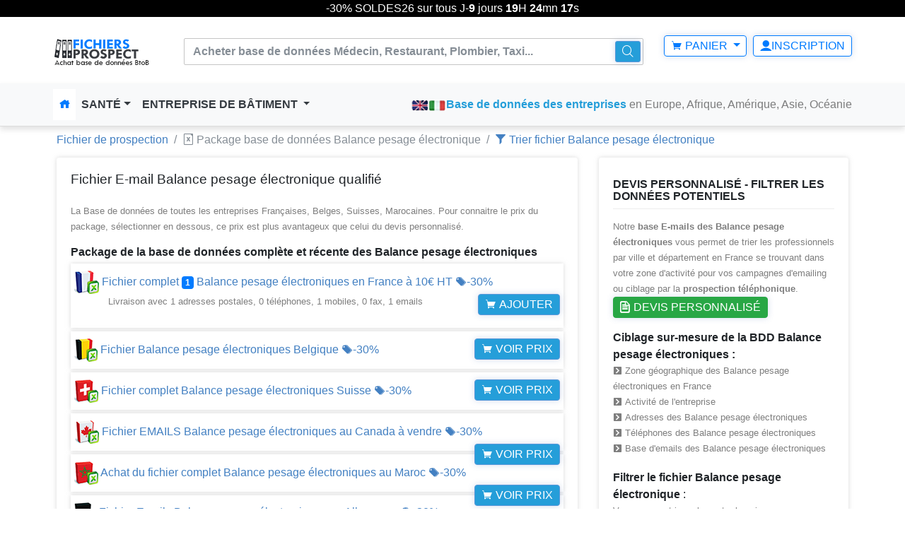

--- FILE ---
content_type: text/html; charset=UTF-8
request_url: https://www.fichiers-prospect.com/base-donnees-entreprise-Balance%20pesage%20%C3%A9lectronique
body_size: 11905
content:
<!DOCTYPE html><html lang="fr"> <head> <meta charset="utf-8"> <title>Fichier Email 1 adresses Balance pesage électronique prospections entreprise téléphonique</title> <meta name="description" content="Acheter la Base de données clients prospect Balance pesage électronique ☎ btob &amp; btoc. Email de prospection campagne emailing gratuite Balance pesage électronique louer adresse mail numéro de téléphone sociétés, vente fichier listing client Balance pesage électronique fichier marketing"><meta name="keywords" content="location fichier adresse postale Base de données clients prospect Balance pesage électronique btob &amp; btoc. logiciel de prospection campagne emailing gratuite Balance pesage électronique location adresse numéro de téléphone sociétés, vente fichier client Balance pesage électronique "><meta property="og:title" content="Location fichier entreprise adresse postale des sociétés Balance pesage électronique base de données prospect"><meta property="og:type" content="Achat fichier prospect Balance pesage électronique"><meta property="og:description" content="Vente base de données entreprises achat fichier prospectionBalance pesage électronique"><meta property="og:image" content="article"><meta property="og:url" content="https://www.fichiers-prospect.com/base-donnees-entreprise-Balance%20pesage%20%C3%A9lectronique"><meta name="viewport" content="width=device-width, initial-scale=1, shrink-to-fit=no"><meta http-equiv="X-UA-Compatible" content="IE=edge"> <!-- Le styles --> <link href="/plugins/owl-carousel/owl.theme.css" media="screen" rel="stylesheet" type="text/css"><link href="/plugins/owl-carousel/owl.carousel.css" media="screen" rel="stylesheet" type="text/css"><link href="/css/icofont.css" media="screen" rel="stylesheet" type="text/css"><link href="/font-awesome/css/font-awesome.min.css" media="screen" rel="stylesheet" type="text/css"><link href="/css/mobile.css" media="screen" rel="stylesheet" type="text/css"><link href="/css/animate.css" media="screen" rel="stylesheet" type="text/css"><link href="/css/style.css" media="screen" rel="stylesheet" type="text/css"><link href="/css/bootstrap.min.css" media="screen" rel="stylesheet" type="text/css"><link href="https://www.fichiers-prospect.com/base-donnees-entreprise-Balance%20pesage%20%C3%A9lectronique" rel="canonical"><link href="/images/favicon.ico" rel="shortcut icon" type="/images/favicon.ico"> <link rel="stylesheet" href="//code.jquery.com/ui/1.12.1/themes/base/jquery-ui.css"><script async src="https://www.googletagmanager.com/gtag/js?id=UA-138336626-1"></script><script> window.dataLayer = window.dataLayer || []; function gtag(){dataLayer.push(arguments);} gtag('js', new Date()); gtag('config', 'UA-138336626-1');</script><script async src="//pagead2.googlesyndication.com/pagead/js/adsbygoogle.js"></script><!-- Google tag adword (gtag.js) --><script async src="https://www.googletagmanager.com/gtag/js?id=AW-11163812958"></script><script> window.dataLayer = window.dataLayer || []; function gtag(){dataLayer.push(arguments);} gtag('js', new Date()); gtag('config', 'AW-11163812958');</script></head> <div id="promotion" style="border-bottom:1px solid transparent;height:28px;transition:all .3s ease-in-out;text-align:center; display:none;"> <div style="color: rgb(49, 49, 49);"> <div style="background:#000000;color: #FFFFFF;position:fixed;left:0;right:0;z-index:10;"> -30% SOLDES26 sur tous J-<span id="days" style="font-weight: bold;">00</span> jours <span id="hours" style="font-weight: bold;">00</span>H <span id="minutes" style="font-weight: bold;">00</span>mn <span id="seconds" style="font-weight: bold;">00</span>s </div> </div> </div><body> <div class="modal fade login-modal-main" id="bd-example-modal"><div class="modal-dialog modal-lg" role="document"> <div class="modal-content"> <div class="modal-body"><div class="login-modal"> <div class="row"> <div class="col-lg-6 pad-right-0"><div class="login-modal-left"></div></div><div class="col-lg-6 pad-left-0"><button type="button" class="close close-top-right" data-dismiss="modal" aria-label="Close"> <span aria-hidden="true">&times;</span> <span class="sr-only">Fermer</span> </button><form id="formModal" action="/login-user" method="POST"> <div class="login-modal-right"> <div class="tab-content"><div class="tab-pane active" id="login" role="tabpanel"> <h5 class="heading-design-h5">Connexion</h5><fieldset class="form-group"> <label for="formGroupExampleInput">E-mail</label> <input type="text" name="email" class="form-control" id="formGroupExampleInput" placeholder="adresse@email.com"> </fieldset><fieldset class="form-group"> <label for="formGroupExampleInput2">Mot de passe</label> <input type="password" name="password" class="form-control" id="formGroupExampleInput2" placeholder="********"> </fieldset><fieldset class="form-group"> <button type="submit" class="btn btn-lg btn-theme-round btn-block">Se connecter</button> </fieldset><p class="pull-right"> <a data-toggle="tab" id="linkForgot" title="fichier entreprise" href="#forgot" role="tab"> Mot de passe oublié?</a> </p> </div> <div class="tab-pane" id="forgot" role="tabpanel"> <h5 class="heading-design-h5">Réinitialiser votre mot de passe</h5> <fieldset class="form-group"> <label for="formGroupExampleInput">Entrer votre E-mail</label> <input type="text" name="forgot" class="form-control" id="formGroupExampleInputMDP" placeholder="Entrer Email"> </fieldset><fieldset class="form-group"> <button type="submit" class="btn btn-lg btn-theme-round btn-block">Générer mot de passe</button> </fieldset> </div> </div> <div class="clearfix"></div><h5 class="heading-design-h5">Inscription</h5><div class="text-center login-footer-tab"> Vous n'avez pas encore de compte? <br/ >Créer votre compte pour acheter nos fichiers<br/ ><br/ ><ul class="nav nav-tabs" role="tablist"> <li class="nav-item"> <a class="nav-link" title="fichier entreprise" href="/inscription-user" ><i class="icofont icofont-pencil-alt-5"></i> S'inscrire</a> </li> </ul> </div> <div class="clearfix"></div></div></form> </div> </div> </div> </div> </div></div></div><nav class="navbar navbar-light navbar-expand-lg bg-faded osahan-menu osahan-menu-top-4"> <div class="container"> <a class="navbar-brand" title="fichier entreprise" href="/"><img src="/images/fichiers-prospect.png" alt="fichiers-prospect"></a> <button class="navbar-toggler navbar-toggler-white" type="button" data-toggle="collapse" data-target="#navbarText" aria-controls="navbarText" aria-expanded="false" aria-label="Toggle navigation"> <span class="navbar-toggler-icon"></span> </button> <div class="navbar-collapse" id="navbarNavDropdown"> <div class="navbar-nav mr-auto mt-2 mt-lg-0 margin-auto top-categories-search-main"> <div class="top-categories-search"> <form action="/recherche" method="GET"> <div class="input-group"> <input class="form-control" id='remote' name="type" placeholder="Acheter base de données Médecin, Restaurant, Plombier, Taxi..." aria-label="" type="text"> <span class="input-group-btn"> <button class="btn btn-primary" type="submit"> <i class="icofont icofont-search-alt-2"></i> </button> </span> </div> </form> </div> </div> <div class="my-2 my-lg-0"> <ul class="list-inline main-nav-right"> <li class="list-inline-item dropdown osahan-top-dropdown"> <a class="btn btn-outline-primary dropdown-toggle" href="#" data-toggle="dropdown" aria-haspopup="true" aria-expanded="false"> <i class="icofont icofont-shopping-cart"></i> Panier </a> <div class="dropdown-menu dropdown-menu-right cart-dropdown"><div class="dropdown-item"> <strong>Aucun produit</strong></div> </div> </li> <li class="list-inline-item"> <a class="btn btn-outline-primary" data-toggle="modal" data-target="#bd-example-modal" title="fichier entreprise" href="#"><i class="icofont icofont-ui-user"></i>Inscription</a> </li></ul> </div> </div></div></nav><nav class="navbar navbar-expand-lg navbar-light bg-light osahan-menu osahan-menu-3 pad-none-mobile"> <div class="container"><div class="collapse navbar-collapse" id="navbarText"> <ul class="navbar-nav mr-auto"> <li class="nav-item active"> <a class="nav-link" title="fichier entreprise" href="/" ><i class="icofont icofont-home"></i></i></a> </li> <li class="nav-item dropdown mega-dropdown-main"> <a class="nav-link dropdown-toggle" title="fichier entreprise" href="#" data-toggle="dropdown" aria-haspopup="true" aria-expanded="false"> Santé</a> <div class="dropdown-menu mega-dropdown"> <div class="row"> <div class="col-lg-2 col-sm-2 col-xs-2 col-md-2"> <div class="mega-list"> <a title="base de données Addictologue" href="/base-donnees-entreprise-Addictologue">BDD Addictologue</a> <a title="base de données Allergologue" href="/base-donnees-entreprise-Allergologue">BDD Allergologue</a> <a title="base de données Audioprothésiste" href="/base-donnees-entreprise-Audioproth%C3%A9siste">BDD Audioprothésiste</a> <a title="base de données Cancérologue" href="/base-donnees-entreprise-Canc%C3%A9rologue">BDD Cancérologue</a> <a title="base de données dentiste" href="/base-donnees-entreprise-dentiste">BDD Dentiste</a> <a title="base de données Dermatologue" href="/base-donnees-entreprise-Dermatologue">BDD Dermatologue</a> <a title="base de données Diététicien" href="/base-donnees-entreprise-Di%C3%A9t%C3%A9ticien">BDD Diététicien</a> <a title="base de données Echographiste" href="/base-donnees-entreprise-Echographiste">BDD Echographiste</a> </div> </div><div class="col-lg-2 col-sm-2 col-xs-2 col-md-2"><div class="mega-list"> <a title="base de données endocrinologue" href="/base-donnees-entreprise-Endocrinologue">BDD Endocrinologue</a> <a title="base de données Gynécologue" href="/base-donnees-entreprise-Gyn%C3%A9cologue">BDD Gynécologue</a> <a title="base de données médecin" href="/base-donnees-entreprise-m%C3%A9decin">BDD Médecin</a> <a title="base de données Ophtalmologue" href="/base-donnees-entreprise-Ophtalmologue">BDD Ophtalmologue</a> <a title="base de données Orthodontiste" href="/base-donnees-entreprise-Orthodontiste">BDD Orthodontiste</a> <a title="base de données Pedicure-podologue" href="/base-donnees-entreprise-podologue">BDD Podologue</a> <a title="base de données Pneumologue" href="/base-donnees-entreprise-Pneumologue">BDD Pneumologue</a> <a title="base de données Rhumatologue" href="/base-donnees-entreprise-Radioth%C3%A9rapeute">BDD Radiothérapeute</a> </div> </div><div class="col-lg-2 col-sm-2 col-xs-2 col-md-2"> <div class="mega-list"><a title="base de données Infirmière" href="/base-donnees-entreprise-Infirmier">BDD Infirmière</a><a title="base de données Acupuncteur" href="/base-donnees-entreprise-Acupuncteur">BDD Acupuncteur</a><a title="base de données Cardiologue" href="/base-donnees-entreprise-Cardiologue">BDD Cardiologue</a><a title="base de données Gastro-entérologue" href="/base-donnees-entreprise-Gastro-ent%C3%A9rologue">Gastro-entérologue</a><a title="base de données Généticien" href="/base-donnees-entreprise-G%C3%A9n%C3%A9ticien">BDD Généticien</a><a title="base de données Hématologue" href="/base-donnees-entreprise-H%C3%A9matologue">BDD Hématologue</a><a title="base de données Homéopathe" href="/base-donnees-entreprise-Hom%C3%A9opathe">BDD Homéopathe</a><a title="base de données Hypnothérapeute" href="/base-donnees-entreprise-Hypnoth%C3%A9rapeute">Hypnothérapeute</a> </div></div> <div class="col-lg-2 col-sm-2 col-xs-2 col-md-2"> <div class="mega-list"><a title="base de données kinésithérapeute" href="/base-donnees-entreprise-Kin%C3%A9sith%C3%A9rapeute">BDD Kinésithérapeute</a><a title="base de données Naturopathe" href="/base-donnees-entreprise-Naturopathe">BDD Naturopathe</a><a title="base de données Néphrologue" href="/base-donnees-entreprise-N%C3%A9phrologue">BDD Néphrologue</a><a title="base de données Neurochirurgien" href="/base-donnees-entreprise-Neurochirurgien">BDD Neurochirurgien</a> <a title="base de données Neurologue" href="/base-donnees-entreprise-Neurologue">BDD Neurologue</a><a title="base de données Nutritionniste" href="/base-donnees-entreprise-Nutritionniste">BDD Nutritionniste</a><a title="base de données orthopediste" href="/base-donnees-entreprise-Orthop%C3%A9diste">BDD Orthopédiste</a><a title="base de données Orthophoniste" href="/base-donnees-entreprise-Orthophoniste">BDD Orthophoniste</a></div> </div><div class="col-lg-2 col-sm-2 col-xs-2 col-md-2"> <div class="mega-list"><a title="base de données orthoptiste" href="/base-donnees-entreprise-orthoptiste">BDD Orthoptiste</a> <a title="base de données Ostéopathe" href="/base-donnees-entreprise-Ost%C3%A9opathe">BDD Ostéopathe</a><a title="base de données oto-rhino-laryngologiste" href="/base-donnees-entreprise-ORL">BDD ORL</a><a title="base de données Pédiatre" href="/base-donnees-entreprise-P%C3%A9diatre">BDD Pédiatre</a><a title="base de données Psychanalyste" href="/base-donnees-entreprise-Psychanalyste">BDD Psychanalyste</a><a title="base de données Psychiatre" href="/base-donnees-entreprise-Psychiatre">BDD Psychiatre</a><a title="base de données Psychologue" href="/base-donnees-entreprise-Psychologue">BDD Psychologue</a><a title="base de données Psychothérapeute" href="/base-donnees-entreprise-Psychoth%C3%A9rapeute">Psychothérapeute</a> </div> </div><div class="col-lg-2 col-sm-2 col-xs-2 col-md-2"><div class="mega-list"><a title="base de données radiologue" href="/base-donnees-entreprise-Radiologue">BDD Radiologue</a><a title="base de données Rhumatologue" href="/base-donnees-entreprise-Rhumatologue">BDD Rhumatologue</a><a title="base de données sage-femme" href="/base-donnees-entreprise-Sage-femme">BDD Sage-femme</a><a title="base de données sexologue" href="/base-donnees-entreprise-Sexologue">BDD Sexologue</a><a title="base de données sophrologue" href="/base-donnees-entreprise-Sophrologue">BDD Sophrologue</a><a title="base de données stomatologue" href="/base-donnees-entreprise-Stomatologue">BDD Stomatologue</a><a title="base de données urologue" href="/base-donnees-entreprise-Urologue">BDD Urologue</a><a title="base de données Vétérinaire" href="/base-donnees-entreprise-V%C3%A9t%C3%A9rinaire">BDD Vétérinaire</a> </div> </div> </div><div class="row services-block"> <div class="col-xl-12 col-lg-12 d-flex"> <div class="item d-flex align-items-center"><div class="icon"><i class="icofont icofont-shield text-primary"></i></div> <div class="text"><span class="text-uppercase">Paiement sécurisé</span><small>Livraison après paiement</small></div> <img src="/images/paiement-fichier-entreprise.jpg" alt="fichiers-prospect"> </div></div> </div> </div> </li> <li class="nav-item dropdown mega-dropdown-main"> <a class="nav-link dropdown-toggle" href="#" data-toggle="dropdown" aria-haspopup="true" aria-expanded="false"> Entreprise de bâtiment </a><div class="dropdown-menu mega-dropdown mega-list-arrow-none"> <div class="row"><div class="col-lg-3 col-sm-3 col-xs-3 col-md-3"> <div class="mega-list"> <a title="Fichier Architecte" href="/base-donnees-entreprise-Architecte">Fichier Architecte</a> <a title="Fichier bureau d'étude" href="/base-donnees-entreprise-bureau%20d'%C3%A9tude">Fichier Bureau d'étude</a> <a title="Fichier Charpentier" href="/base-donnees-entreprise-Charpentier">Fichier Charpentier</a> <a title="Fichier Chauffagiste" href="/base-donnees-entreprise-Chauffagiste">Fichier Chauffagiste</a> <a title="Fichier Cheminée" href="/base-donnees-entreprise-Chemin%C3%A9e">Fichier Cheminée</a> <a title="Fichier Construction piscine" href="/base-donnees-entreprise-Construction%20piscine">Fichier Construction piscine</a> <a title="Fichier Copropriété" href="/base-donnees-entreprise-Copropri%C3%A9t%C3%A9">Fichier Copropriété</a> <a title="Fichier Couvreur" href="/base-donnees-entreprise-Couvreur">Fichier Couvreur</a> <a title="Fichier Déménageur" href="/base-donnees-entreprise-D%C3%A9m%C3%A9nagement">Fichier Déménageur</a> </div></div><div class="col-lg-3 col-sm-3 col-xs-3 col-md-3"> <div class="mega-list"> <a title="Fichier Diagnostiqueur immobilier" href="/base-donnees-entreprise-Diagnostic%20immobilier">Fichier Diagnostic immobilier</a> <a title="Fichier Ebéniste" href="/base-donnees-entreprise-Eb%C3%A9niste">Fichier Ebeniste</a> <a title="Fichier Electricien" href="/base-donnees-entreprise-Electricien">Fichier Electricien</a> <a title="Fichier entreprise de batiment" href="/base-donnees-entreprise-Entreprise%20de%20b%C3%A2timent">Fichier Entreprise de bâtiment</a> <a title="Fichier Entreprise de démolition" href="/base-donnees-entreprise-Entreprise%20de%20d%C3%A9molition">Fichier Entreprise de démolition</a> <a title="Fichier Entreprise de nettoyage" href="/base-donnees-entreprise-Entreprise%20de%20nettoyage">Fichier Entreprise de nettoyage</a> <a title="Fichier Entreprise de peinture" href="/base-donnees-entreprise-Entreprise%20de%20peinture">Fichier Entreprise de peinture</a> <a title="Fichier Entreprise de terrassement" href="/base-donnees-entreprise-Entreprise%20de%20terrassement">Fichier Entreprise de terrassement</a> <a title="Fichier Géomètre" href="/base-donnees-entreprise-G%C3%A9om%C3%A8tre">Fichier Géomètre</a> </div></div><div class="col-lg-3 col-sm-3 col-xs-3 col-md-3"> <div class="mega-list"> <a title="Fichier Location immobilier" href="/base-donnees-entreprise-Location%20immobilier">Fichier Location immobilier</a> <a title="Fichier Maçon" href="/base-donnees-entreprise-Ma%C3%A7on">Fichier Maçon</a> <a title="Fichier Marbrier" href="/base-donnees-entreprise-Marbrier">Fichier Marbrier</a> <a title="Fichier Menuisier" href="/base-donnees-entreprise-Menuisier">Fichier Menuisier</a> <a title="Fichier NETTOYAGE INDUSTRIEL" href="/base-donnees-entreprise-NETTOYAGE%20INDUSTRIEL">Fichier Nettoyage industriel</a> <a title="Fichier Paysagiste" href="/base-donnees-entreprise-Paysagiste">Fichier Paysagiste</a> <a title="Fichier Peintre" href="/base-donnees-entreprise-Peintre">Fichier Peintre</a> <a title="Fichier Plâtrier" href="/base-donnees-entreprise-Pl%C3%A2trier">Fichier Plâtrier</a> <a title="Fichier Plombier" href="/base-donnees-entreprise-Plombier">Fichier Plombier</a></div></div><div class="col-lg-3 col-sm-3 col-xs-3 col-md-3"><div class="mega-list"> <a title="Fichier Pose de fenêtre" href="/base-donnees-entreprise-Pose%20de%20fen%C3%AAtre">Fichier Pose de fenêtre</a> <a title="Fichier sculpteur" href="/base-donnees-entreprise-sculpteur">Fichier sculpteur</a> <a title="Fichier Serrurier" href="/base-donnees-entreprise-Serrurier">Fichier Serrurier</a> <a title="Fichier Scierie" href="/base-donnees-entreprise-Scierie">Fichier Scierie</a> <a title="Fichier Tailleur de pierre" href="/base-donnees-entreprise-Tailleur%20de%20pierre">Fichier Tailleur de pierre</a> <a title="Fichier Travaux de bâtiment" href="/base-donnees-entreprise-Travaux%20de%20b%C3%A2timent">Fichier Travaux de bâtiment</a> <a title="Fichier Travaux de forages" href="/base-donnees-entreprise-Travaux%20de%20forages">Fichier Travaux de forages</a> <a title="Fichier vitrier" href="/base-donnees-entreprise-vitrier">Fichier vitrier</a> </div></div></div></div></li> </ul> <a title="email compagny" target="_blank" href="https://www.emailcompagny.com/"><img src="/images/email-english.png" alt="email compagny"></a> <a title="azienda email" target="_blank" href="https://www.azienda-email.it/"><img src="/images/email-italia.png" alt="azienda-email"></a> <span class="navbar-text"><b class="text-primary">Base de données des entreprises</b> en Europe, Afrique, Amérique, Asie, Océanie</span> </div></div></nav> <div class="container"> <div class="osahan-breadcrumb"><div class="container"><div class="row"><div class="col-lg-12 col-md-12"><ol class="breadcrumb"> <li class="breadcrumb-item"><a title="Fichier de prospection Balance pesage électronique" href="/">Fichier de prospection</a></li> <li class="breadcrumb-item active"><i class="icofont icofont-file-excel"></i> Package base de données Balance pesage électronique</li> <li class="breadcrumb-item"><a title="Devis gratuite fichier Balance pesage électronique" href="/fichiers-clients-prospection-Balance%20pesage%20%C3%A9lectronique" ><i class="icofont icofont-filter"></i> Trier fichier Balance pesage électronique</a></li> </ol> </div> </div> </div></div> <section class="blog_page"><div class="container"> <div class="row"> <div class="col-lg-8 col-md-8"> <div class="panel blog-box"> <div class="panel-heading"> <div class="media clearfix"><h1> Fichier E-mail Balance pesage électronique qualifié </h1> </div> </div> <p>La Base de données de toutes les entreprises Françaises, Belges, Suisses, Marocaines. Pour connaitre le prix du package, sélectionner en dessous, ce prix est plus avantageux que celui du devis personnalisé. </p> <div class="panel-body"><h4>Package de la base de données complète et récente des Balance pesage électroniques</h4> <div class="hot-offers2"><div class="container"><a rel="nofollow" title="fichier Balance pesage électronique française" target="_blank" href="/panier-formule/Balance%20pesage%20%C3%A9lectronique"><img class="img-fluid" src="images/offers-list/fichier-france.png" alt="fichier entreprise francaise"> Fichier complet <span class="badge badge-primary">1</span> Balance pesage électroniques en France à <span class="product-desc-price"> <!-- 20€ --></span> 10€ HT <i class="icofont icofont-tags"></i>-30% <button class="btn btn-primary" type="button"><i class="icofont icofont-shopping-cart"></i> Ajouter</button><p>&nbsp; &nbsp; &nbsp; &nbsp; &nbsp; &nbsp; Livraison avec 1 adresses postales, 0 téléphones, 1 mobiles, 0 fax, 1 emails </p></a> </div></div><div class="hot-offers2"><div class="container"> <a rel="nofollow" title="fichier Balance pesage électronique belge" target="_blank" href="/panier-formule/Balance%20pesage%20%C3%A9lectronique/be"><img class="img-fluid" src="images/offers-list/fichier-belgique.png" alt="fichier belges"> Fichier Balance pesage électroniques Belgique <i class="icofont icofont-tags"></i>-30%<button class="btn btn-primary" type="button"><i class="icofont icofont-shopping-cart"></i> Voir prix</button> </a> </div></div><div class="hot-offers2"><div class="container"> <a rel="nofollow" title="fichier Balance pesage électronique suisse" target="_blank" href="/panier-formule/Balance%20pesage%20%C3%A9lectronique/ch"><img class="img-fluid" src="images/offers-list/fichier-suisse.png" alt="fichier Commerces suisse"> Fichier complet Balance pesage électroniques Suisse <i class="icofont icofont-tags"></i>-30% <button class="btn btn-primary" type="button"><i class="icofont icofont-shopping-cart"></i> Voir prix</button> </a> </div></div> <div class="hot-offers2"><div class="container"> <a rel="nofollow" title="fichier Balance pesage électronique canadien" target="_blank" href="/panier-formule/Balance%20pesage%20%C3%A9lectronique/ca"><img class="img-fluid" src="images/offers-list/fichier-canada.png" alt="fichier Commerces canadien"> Fichier EMAILS Balance pesage électroniques au Canada à vendre <i class="icofont icofont-tags"></i>-30%<button class="btn btn-primary" type="button"><i class="icofont icofont-shopping-cart"></i> Voir prix</button> </a> </div></div> <div class="hot-offers2"><div class="container"> <a rel="nofollow" title="fichier Balance pesage électronique marocain" target="_blank" href="/panier-formule/Balance%20pesage%20%C3%A9lectronique/ma"><img class="img-fluid" src="images/offers-list/fichier-maroc.png" alt="fichier Commerces marocain"> Achat du fichier complet Balance pesage électroniques au Maroc <i class="icofont icofont-tags"></i>-30%<button class="btn btn-primary" type="button"><i class="icofont icofont-shopping-cart"></i> Voir prix</button> </a> </div></div> <div class="hot-offers2"><div class="container"> <a rel="nofollow" title="fichier Balance pesage électronique allemans" target="_blank" href="/panier-formule/Balance%20pesage%20%C3%A9lectronique/de"><img class="img-fluid" src="images/offers-list/fichier-allemagne.png" alt="fichier Allemans"> Fichier Emails Balance pesage électroniques en Allemagne <i class="icofont icofont-tags"></i>-30%<button class="btn btn-primary" type="button"><i class="icofont icofont-shopping-cart"></i> Voir prix</button> </a> </div></div> <div class="hot-offers2"><div class="container"> <a rel="nofollow" title="fichier Balance pesage électronique italien" target="_blank" href="/panier-formule/Balance%20pesage%20%C3%A9lectronique/it"><img class="img-fluid" src="images/offers-list/fichier-italie.png" alt="fichier Italien"> Acheter le fichier Emails Balance pesage électroniques Italie <i class="icofont icofont-tags"></i>-30%<button class="btn btn-primary" type="button"><i class="icofont icofont-shopping-cart"></i> Voir prix</button> </a> </div></div> <div class="hot-offers2"><div class="container"> <a rel="nofollow" title="fichier Balance pesage électronique Espagnol" target="_blank" href="/panier-formule/Balance%20pesage%20%C3%A9lectronique/es"><img class="img-fluid" src="images/offers-list/fichier-espagne.png" alt="fichier Espagnol"> Fichier complet Emails Balance pesage électroniques en Espagne <i class="icofont icofont-tags"></i>-30%<button class="btn btn-primary" type="button"><i class="icofont icofont-shopping-cart"></i> Voir prix</button> </a> </div></div> <div class="hot-offers2"><div class="container"> <a rel="nofollow" title="fichier Balance pesage électronique Anglais" target="_blank" href="/panier-formule/Balance%20pesage%20%C3%A9lectronique/us"><img class="img-fluid" src="images/offers-list/fichier-etats-unis.png" alt="fichier Etat-unis"> Fichier Balance pesage électronique États-Unis/USA/Amérique du Nord <i class="icofont icofont-tags"></i>-30%<button class="btn btn-primary" type="button"><i class="icofont icofont-shopping-cart"></i> Voir prix</button> </a> </div></div> <div class="hot-offers2"><div class="container"> <a rel="nofollow" title="fichier Balance pesage électronique Anglais" target="_blank" href="/panier-formule/Balance%20pesage%20%C3%A9lectronique/uk"><img class="img-fluid" src="images/offers-list/fichier-angleterre.png" alt="fichier angleterre"> Fichier Balance pesage électronique Angleterre/Royaume-Uni/Grande-Bretagne/UK <i class="icofont icofont-tags"></i>-30%<button class="btn btn-primary" type="button"><i class="icofont icofont-shopping-cart"></i> Voir prix</button> </a> </div></div> <div class="hot-offers2"><div class="container"><a rel="nofollow" title="fichier Balance pesage électronique Australien" target="_blank" href="/panier-formule/Balance%20pesage%20%C3%A9lectronique/au"><img class="img-fluid" src="images/offers-list/fichier-australie.png" alt="fichier Australie"> Fichier E-mailsBalance pesage électronique Australie <i class="icofont icofont-tags"></i>-30%<i class="icofont icofont-sale-discount"></i> <button class="btn btn-primary" type="button"><i class="icofont icofont-shopping-cart"></i> Voir prix</button> </a> </div></div> <div class="hot-offers2"><div class="container"><img class="img-fluid" src="images/offers-list/fichier-filtre.png" alt="fichier Commerces canadien"> <a title="Achat de fichier Balance pesage électronique" target="_blank" rel="nofollow" href="/fichiers-clients-prospection-Balance%20pesage%20%C3%A9lectronique" >Devis personnalisé pour la Fichier Balance pesage électronique <i class="icofont icofont-ui-file"></i></a> </div></div> <h1><i class="icofont icofont-download-alt"></i> Exemple de fichier d'entreprise à télécharger</h1><div class="video-responsive"><iframe src="https://www.youtube.com/embed/ZcPGdEEyCMg" frameborder="0" allow="accelerometer; autoplay; encrypted-media; gyroscope; picture-in-picture" allowfullscreen></iframe></div><p>Le <strong>fichier adresses des Balance pesage électroniques est en format Excel (.csv) </strong> contient toutes les informations essentielles de l’entreprise pour votre prospection : Activité de Balance pesage électronique, nom de l’entreprise, adresse postale, code postal, la ville du Balance pesage électronique, le <strong>numéro de téléphone du Balance pesage électronique</strong> fixe, mobile, fax, <strong>email du Balance pesage électronique</strong>, site internet, latitude et longitude pour connaitre la position exacte du GPS.</p><hr><h4><i class="icofont icofont-world"></i>Achat listing fichiers emails qualifiés Balance pesage électronique en Europe et à l'international</h4><ul class="widget-tag"><li><img class="img-fluid" src="images/offers-list/fichier-pays-bas.png" alt="fichier pays bas"> Base e-mails des Balance pesage électroniques au Pays-Bas/Hollande/Benelux</li> <li><img class="img-fluid" src="images/offers-list/fichier-australie.png" alt="fichier Australien"> Base emails des Balance pesage électroniques en Nouvelle-Zélande</li> <li><img class="img-fluid" src="images/offers-list/fichier-luxembourg.png" alt="fichier Luxembourg"> Base e-mails Balance pesage électroniques au Luxembourg/Benelux</li> </ul> <p>Pour l’achat de fichier d’entreprises à l’étranger, <a title="Achat de fichier Balance pesage électronique" href="/contactez-nous">Demandez un devis gratuit via à notre formulaire de contact</a></p><hr><h2>Acheter la liste des données des Balance pesage électroniques</h2> <p>Vous êtes fournisseur de matériel ou de services pour les établissements bancaires et êtes basé en France, Suisse, Belgique, Maroc ou Canada ? Accédez à une base de données complète et qualifiée pour développer votre prospection auprès des Balance pesage électroniques. </p>Contenu du listing en France : <p> - 1 adresses postales<br/ > - 0 numéros de téléphone<br/ > - 1 adresses e-mail vérifiées<br/ > </p> <p> Fichiers-Prospect vous permet d’enrichir et de fiabiliser votre propre base de contacts bancaires (adresse postale, téléphone fixe ou mobile, fax, e-mail). Spécialiste de la location de fichiers ciblés et de l’enrichissement de données, nous vous accompagnons dans vos campagnes marketing B2B.</p>Pourquoi choisir l’e-mailing ? <p> 69 % des consommateurs affirment que les e-mails commerciaux influencent leurs décisions d’achat. Une base à jour, respectant les règles de désabonnement, garantit la bonne réception de vos communications.</p> <p> Nos fichiers sont issus de sources officielles :<br/ > - Fichier Sirène de l’INSEE<br/ > - Bilans d’entreprises<br/ > - Journaux officiels<br/ > - Annuaires professionnels (banques, partenaires, abonnés à des revues spécialisées)<br/ >Mise à jour quotidienne :
Notre base est actualisée chaque jour avec l’ajout de nouvelles entreprises, les changements de coordonnées et la suppression des sociétés inactives ou en faillite.</p><hr> <div itemscope itemtype="https://schema.org/FAQPage"><div itemscope itemprop="mainEntity" itemtype="https://schema.org/Question"> <h2 itemprop="name"><i class="icofont icofont-fast-delivery"></i> Quel est le délai de Livraison de nos fichiers Balance pesage électroniques?</h2><div itemscope itemprop="acceptedAnswer" itemtype="https://schema.org/Answer"><div itemprop="text"><p>Notre Fichier Balance pesage électronique est livré immédiatement téléchargeable après paiement dans votre compte client. Nos fichiers qualifiés sont au format .csv compatibles avec tous les logiciels d'emailing et tableurs (Excel, Openoffice) sur pc et mac. </p></div></div></div> <img src="/images/offers-list/livraison-fichier.jpg" alt="fichiers-prospection"><br/ ><hr><div itemscope itemprop="mainEntity" itemtype="https://schema.org/Question"><h1 itemprop="name">Nos fichiers d’emails de Balance pesage électroniques sont-ils conformes au RGPD?</h1><div itemscope itemprop="acceptedAnswer" itemtype="https://schema.org/Answer"><div itemprop="text"><p>Nos fichiers emails Balance pesage électroniques sont conformes au RGPD. Nous sommes à la conformité des fichiers d’emails de selon le Règlement général pour la protection des données (RGPD). Votre satisfaction est une priorité, nous mettons à disposition un chat pour mieux vous accompagner dans vos démarches et conseils de vos campagnes de marketing pour qui soient efficaces.</p> </div></div> </div></div> </div> </div> </div> <div class="col-md-4"> <div class="widget blog-sidebar mb18"> <div class="sidebar-widget"> <h5>Devis personnalisé - Filtrer les Données potentiels</h5> <p> Notre <strong>base E-mails des Balance pesage électroniques </strong>vous permet de trier les professionnels par ville et département en France se trouvant dans votre zone d'activité pour vos campagnes d'emailing ou ciblage par la <strong>prospection téléphonique</strong>. <a title="Achat de fichier Balance pesage électronique" class="btn btn-success" href="/fichiers-clients-prospection-Balance%20pesage%20%C3%A9lectronique" ><i class="icofont icofont-ui-file"></i> Devis personnalisé</a> </p><div class="sidebar-widget"> <strong>Ciblage sur-mesure de la BDD Balance pesage électroniques :</strong> <p> <i class="icofont icofont-square-right"></i> Zone géographique des Balance pesage électroniques en France<br/ ><i class="icofont icofont-square-right"></i> Activité de l'entreprise <br/ > <i class="icofont icofont-square-right"></i> Adresses des Balance pesage électroniques<br/ > <i class="icofont icofont-square-right"></i> Téléphones des Balance pesage électroniques<br/ > <i class="icofont icofont-square-right"></i> Base d'emails des Balance pesage électroniques<br/ > </p> </div> <strong>Filtrer le fichier Balance pesage électronique</strong> : <p>Vous pouvez trier selon votre besoin<p> <ul class="widget-tag"> <li><a href="/fichiers-clients-prospection-Balance%20pesage%20%C3%A9lectronique"><i class="icofont icofont-address-book"></i> Adresses <span class="badge badge-primary">1 </span></a></li> <li><a href="/fichiers-clients-prospection-Balance%20pesage%20%C3%A9lectronique"><i class="icofont icofont-phone"></i> Numéros de téléphones <span class="badge badge-primary">0</span></a></li> <li><a href="/fichiers-clients-prospection-Balance%20pesage%20%C3%A9lectronique"><i class="icofont icofont-ui-email"></i> E-mails <span class="badge badge-primary">1</span></a></li> <li><a href="/fichiers-clients-prospection-Balance%20pesage%20%C3%A9lectronique"><i class="icofont icofont-ui-touch-phone"></i> Mobiles <span class="badge badge-primary">1</span></a></li> <li><a href="/fichiers-clients-prospection-Balance%20pesage%20%C3%A9lectronique"><i class="icofont icofont-fax"></i> Fax <span class="badge badge-primary">0</span></a></li> </ul> </div> <div class="sidebar-widget"> <div class="sidebar-widget"> <h5>Autres listing de données</h5><ul class="widget-tag-btn"> <p>Boostez votre développement commercial avec d’autres fichiers de prospection enrichis de numéro de téléphone et email</p> <a title="base de donnée Concessionnaire-auto" title="Concessionnaire-auto" href="/base-donnees-entreprise-Concessionnaire-auto"><i class="icofont icofont-square-right"></i> Concessionnaire-auto</a> <a title="base de donnée Coursier" href="/base-donnees-entreprise-Coursier"><i class="icofont icofont-square-right"></i> Email Coursier</a> <a title="base de donnée Emploi" href="/base-donnees-entreprise-Emploi"><i class="icofont icofont-square-right"></i> Emploi <span class="badge badge-dark">10 675 </span></a> <a title="base de donnée Abattoir" href="/base-donnees-entreprise-Abattoir"><i class="icofont icofont-square-right"></i> Abattoir</a> <a title="base de donnée Miroiterie" href="/base-donnees-entreprise-Miroiterie"><i class="icofont icofont-square-right"></i> Miroiterie</a> <a title="base de donnée Marketing" href="/base-donnees-entreprise-Marketing"><i class="icofont icofont-square-right"></i> BDD Marketing</a> <a title="base de donnée Aérodrome" href="/base-donnees-entreprise-A%C3%A9rodrome"><i class="icofont icofont-square-right"></i> Aérodrome</a> <a title="base de donnée Agriculteur" href="/base-donnees-entreprise-Agriculteur"><i class="icofont icofont-square-right"></i> Agriculteur</a> <a title="base de donnée Aide soignante" href="/base-donnees-entreprise-Aide%20soignante"><i class="icofont icofont-square-right"></i> Aide soignante</a> <a title="base de donnée Aide à la personne" href="/base-donnees-entreprise-Aide%20%C3%A0%20la%20personne"><i class="icofont icofont-square-right"></i> Aide à la personne</a> <a title="base de donnée Magasin de sport" href="/base-donnees-entreprise-Magasin%20de%20sport"><i class="icofont icofont-square-right"></i> Magasin de sport <span class="badge badge-dark">6047</span></a><a title="base de donnée Ambulancier" href="/base-donnees-entreprise-Ambulancier"><i class="icofont icofont-square-right"></i> Ambulancier</a> <a title="base de donnée Antiquité" href="/base-donnees-entreprise-Antiquit%C3%A9"><i class="icofont icofont-square-right"></i> Antiquité</a> <a title="base de donnée Déménagement" href="/base-donnees-entreprise-D%C3%A9m%C3%A9nagement"><i class="icofont icofont-square-right"></i> E-mail Déménageur</a><a title="base de donnée Jardinerie" href="/base-donnees-entreprise-Jardinerie"><i class="icofont icofont-square-right"></i> Jardinerie</a> <a title="base de donnée Dépannage informatique" href="/base-donnees-entreprise-D%C3%A9pannage%20informatique"><i class="icofont icofont-square-right"></i> Dépannage informatique</a> <a title="base de donnée Diagnostic immobilier" href="/base-donnees-entreprise-Diagnostic%20immobilier"><i class="icofont icofont-square-right"></i> Diagnostic immobilier</a> <a title="base de donnée Diagnostic Géomètre" href="/base-donnees-entreprise-G%C3%A9om%C3%A8tre"><i class="icofont icofont-square-right"></i>E-mail Géomètre</a> <a title="base de donnée Huissier" href="/base-donnees-entreprise-Huissier"><i class="icofont icofont-square-right"></i> E-mail Huissier</a> <a title="base de donnée Laboratoire" href="/base-donnees-entreprise-Laboratoire"><i class="icofont icofont-square-right"></i> E-mail Laboratoire</a> <a title="base de donnée Librairie" href="/base-donnees-entreprise-Librairie"><i class="icofont icofont-square-right"></i> Librairie</a> <a title="base de donnée Magasin de meuble" href="/base-donnees-entreprise-Magasin%20de%20meuble"><i class="icofont icofont-square-right"></i> Magasin de meuble</a> <a title="base de donnée maraîcher" href="/base-donnees-entreprise-mara%C3%AEcher"><i class="icofont icofont-square-right"></i> Maraîcher</a> <a title="base de donnée caviste" href="/base-donnees-entreprise-caviste"><i class="icofont icofont-square-right"></i> Fichier Caviste</a> <a title="base de donnée Horticulteur" href="/base-donnees-entreprise-Horticulteur"><i class="icofont icofont-square-right"></i> E-mail Horticulteur</a> </ul></div></div></div><script async src="//pagead2.googlesyndication.com/pagead/js/adsbygoogle.js"></script><ins class="adsbygoogle" style="display:block" data-ad-client="ca-pub-6053119001547019" data-ad-slot="6639198884" data-ad-format="auto"></ins><script>(adsbygoogle = window.adsbygoogle || []).push({});</script> </div></div> <p>Besoin d’aide pour vous lancer dans la prospection? Voici quelques exemples de newsletter et campagnes d’emailing pour booster votre activité !</p> <div id="accordion" role="tablist"> <div class="card"> <div class="card-header" role="tab" id="headingOne"> <h5 class="mb-0"> <a data-toggle="collapse" href="#collapseOne" aria-expanded="true" aria-controls="collapseOne"> <h1 itemprop="name">Augmentez le trafic de votre site</h1> </a> </h5> </div> <div id="collapseOne" class="collapse show" role="tabpanel" aria-labelledby="headingOne" data-parent="#accordion"> <div class="card-body"><p>Pour attirer l’attention de votre clientèle, proposez-lui des attentions personnalisées ou inédites : une offre spéciale, une réduction sur vos services et produits, un produit offert pour l’achat d’une prestation…
Ajoutez une date limite d’utilisation pour inciter vos clients à acheter vite! </p> </div> </div> </div> <div class="card"> <div class="card-header" role="tab" id="headingTwo"> <h5 class="mb-0"> <a class="collapsed" data-toggle="collapse" href="#collapseTwo" aria-expanded="false" aria-controls="collapseTwo"> <h1 itemprop="name">Exploitez votre calendrier marketing</h1> </a> </h5> </div> <div id="collapseTwo" class="collapse" role="tabpanel" aria-labelledby="headingTwo" data-parent="#accordion"> <div class="card-body"><img align="right" src="images/email-calendrier.jpg" alt="fichier entreprise"><p>Les grands événements de l’année (Saint-Valentin, la fête des Mères…) sont une excellente opportunité pour proposer une offre exceptionnelle et augmenter votre trafic.
Noël approche ? Mettez en avant vos produits et offres pour la saison… et dites-le à vos clients ! L'emailing est le meilleur moyen de communiquer auprès de vos clients dans ce cas : envoyez un email personnalisé pour leur proposer de bénéficier de promotions ou recevoir un cadeau pour l’achat d’un produit. </p> </div> </div> </div> <div class="card"> <div class="card-header" role="tab" id="headingThree"> <h5 class="mb-0"> <a class="collapsed" data-toggle="collapse" href="#collapseThree" aria-expanded="false" aria-controls="collapseThree"> <h1 itemprop="name">Lancez un jeu-concours</h1> </a> </h5> </div> <div id="collapseThree" class="collapse" role="tabpanel" aria-labelledby="headingThree" data-parent="#accordion"> <div class="card-body"><p> Rien de mieux qu’un jeu-concours pour engager votre communauté, <strong>fidéliser votre clientèle habituelle</strong> ou encore <strong>séduire de nouveaux clients</strong>. Comment faire pour organiser un jeu-concours efficace&nbsp;?
Choisissez des <strong>lots attrayants</strong> : une prestation, un soin, un produit…<br />Définissez des <strong>règles simples</strong> et claires&nbsp;: un tirage au sort, un quiz, un concours de photos sur les réseaux sociaux…<br />Vous pouvez créer un jeu-concours quand vous le souhaitez, mais il est tout à fait possible de profiter d’une occasion particulière, comme l’anniversaire de votre salon ou la fête annuelle de votre association de commerçants.
Ensuite&nbsp;? Envoyez un email à vos clients avec toutes les informations nécessaires pour qu’ils puissent participer.</p> </div> </div> </div> <div class="card"> <div class="card-header" role="tab" id="headingFour"> <h5 class="mb-0"> <a data-toggle="collapse" href="#collapseFour" aria-expanded="false" aria-controls="collapseFour"> <h1 itemprop="name">Organisez un programme de parrainage</h1> </a> </h5> </div> <div id="collapseFour" class="collapse" role="tabpanel" aria-labelledby="headingFour" data-parent="#accordion"> <div class="card-body"><p>Faites connaître votre salon grâce à votre clientèle ! Vous le savez mieux que quiconque, la communication passe aussi par le bouche-à-oreille. Et quels meilleurs ambassadeurs que vos clients les plus fidèles ? Organisez un programme de parrainage pour les inciter à parler de votre salon ou de votre institut !
Vous pouvez, par exemple, offrir une réduction pour chaque client parrainé, à utiliser sous forme de code ou de carte de parrainage à télécharger sur votre site web.</p> </div> </div> </div> <div class="card"> <div class="card-header" role="tab" id="headingFive"> <h5 class="mb-0"> <a data-toggle="collapse" href="#collapseFive" aria-expanded="false" aria-controls="collapseFive"> <h1 itemprop="name">Lancez votre newsletter beauté</h1> </a> </h5> </div> <div id="collapseFive" class="collapse" role="tabpanel" aria-labelledby="headingFive" data-parent="#accordion"> <div class="card-body"><p>Fidélisez votre clientèle et chouchoutez votre image de marque avec une newsletter. Il s’agit d’un excellent moyen d’engager votre communauté sans l’inciter directement à l’achat. Privilégiez la qualité à la quantité : si vous savez que vous ne pouvez pas créer une newsletter par semaine, envoyez-la plutôt tous les trois mois !
Dans votre newsletter, vous pouvez : partager vos coups de cœur beauté ; faire connaître vos nouveaux produits ou vos nouvelles prestations ;	parler de l’actualité de votre salon…
Et si vous ne savez pas par où commencer, n’hésitez pas à utiliser un template prêt à l’emploi.</p> </div> </div> </div> <div class="card"> <div class="card-header" role="tab" id="headingSix"> <h5 class="mb-0"> <a data-toggle="collapse" href="#collapseSix" aria-expanded="false" aria-controls="collapseSix"><h1 itemprop="name">Optimisez la revente</h1> </a> </h5> </div> <div id="collapseSix" class="collapse" role="tabpanel" aria-labelledby="headingSix" data-parent="#accordion"> <div class="card-body"><p>On connaît l’importance de la revente pour les professionnels de la beauté, qui est une excellente occasion de générer du chiffre d’affaires en plus des prestations classiques. Pour la booster, mettez en avant vos produits de revente, valorisez les marques et les gammes vendus dans votre salon, les nouveautés ou encore les best seller.
Grâce à votre fichier client vous connaissez les habitudes d’achat de votre clientèle. N’hésitez pas à créer un message sur-mesure : le taux de clic des emails personnalisés est 41 % plus élevé que celui des emails génériques.</p> </div> </div> </div> <div class="card"> <div class="card-header" role="tab" id="headingSeven"> <h5 class="mb-0"> <a data-toggle="collapse" href="#collapseSeven" aria-expanded="false" aria-controls="collapseSeven"><h1 itemprop="name">Récompensez la fidélité</h1> </a> </h5> </div> <div id="collapseSeven" class="collapse" role="tabpanel" aria-labelledby="headingSeven" data-parent="#accordion"> <div class="card-body"><p>Renforcez la fidélité de vos meilleurs clients avec un programme sur-mesure. L’objectif ? Fidéliser de nouveaux clients, inciter le trafic en magasin et augmenter votre chiffre d’affaires.
Envoyez un email à vos clients les plus fidèles pour leur proposer des offres exclusives, comme l’occasion de tester un nouveau produit en avant-première, ou de profiter d’une prestation inédite.</p> </div> </div> </div> <div class="card"> <div class="card-header" role="tab" id="headingEight"> <h5 class="mb-0"> <a data-toggle="collapse" href="#collapseEight" aria-expanded="false" aria-controls="collapseEight"><h1 itemprop="name">Boostez vos périodes creuses</h1> </a> </h5> </div> <div id="collapseEight" class="collapse" role="tabpanel" aria-labelledby="headingEight" data-parent="#accordion"> <div class="card-body"><p>Les vacances d’été approchent à grands pas, et vous savez que votre salon ou votre institut va connaître une période creuse ? Préparez-vous à doper vos plannings de rendez-vous !
Pourquoi ne pas lancer une offre pour attirer les clients et assurer votre chiffre d’affaires. Vous restez ouvert tout l’été ? Faites-le savoir avec un email, et proposez des promotions inédites sur un soin ou un produit.
Les emails sont un outil parfait pour créer des campagnes marketing personnalisées, dynamiser votre activité et fidéliser vos clients. La solution pour gérer vos fichiers clients et lancer vos premières campagnes d’emailing, mais aussi vos campagnes SMS marketing !</p> </div> </div> </div> </div> </section> <hr> <footer> <section class="footer"> <div class="container"><div class="row"><div class="col-lg-12 col-md-12 col-sm-12"><div class="footer-links"> <ul> <li><a title="Mentions légales" href="/mention" rel="nofollow">Mentions légales</a></li> <li><a title="Conditions Générales de Vente" href="/cgv" rel="nofollow">Conditions Générales de Vente</a></li> <li><a rel="nofollow" title="Contact" href="/contactez-nous">Contact</a></li> </ul></div><div class="copyright"> <p class="text-dark">© Copyright 2026 - Fichiers-prospect.com: Vente de fichiers qualifiés BtoB d'entreprises de France, Belgique, Suisse, Maroc, Canada, Italie, Espagne, Allemagne et Australie pour les sociétés de prospection et de marketing. Nom de l'entreprise, activité, adresse postal, E-mail, envoi SMS, numéro de téléphone et fax. Achat listings BtoB à petit prix. <a href="https://www.annuaire-horaire.ch" title="Annuaire horaires commerces" target="_blank">Annuaire gratuit</a> </p> <img src="/images/paiement-fichier-entreprise.jpg" alt="fichiers-prospect"> Paiement sécurisé par stripe et livraison immédiate du fichier B2B excel dès réception du paiement par CB</p> <script type="text/javascript">window.$crisp=[];window.CRISP_WEBSITE_ID="59daa6f5-c421-4a45-8736-0978a8b3d4f4";(function(){d=document;s=d.createElement("script");s.src="https://client.crisp.chat/l.js";s.async=1;d.getElementsByTagName("head")[0].appendChild(s);})();</script> </footer> </div> <script src="/js/jquery.min.js"></script> <script src="/js/popper.min.js"></script> <script src="/plugins/tether/tether.min.js"></script> <script src="/js/bootstrap.min.js"></script> <script src="/js/custom.js"></script> <link href="/plugins/select2/css/select2.min.css" rel="stylesheet" /> <script src="/plugins/select2/js/select2.min.js"></script> <script src="/plugins/owl-carousel/owl.carousel.js"></script> <script src="https://code.jquery.com/ui/1.12.1/jquery-ui.js"></script> <script> $( function() { var cache = {}; $( "#remote" ).autocomplete({ minLength: 1, source: function( request, response ) { var term = request.term; if ( term in cache ) { response( cache[ term ] ); return; } $.getJSON( "liste-type", request, function( data, status, xhr ) { cache[ term ] = data; response( data ); }); } }); } ); var countDownDate = new Date("2026-01-30 23:59:59").getTime(); if((countDownDate -new Date().getTime()) >0){ var x = setInterval(function() { var now = new Date().getTime(); var distance = countDownDate - now; var days = Math.floor(distance / (1000 * 60 * 60 * 24)); var hours = Math.floor((distance % (1000 * 60 * 60 * 24)) / (1000 * 60 * 60)); var minutes = Math.floor((distance % (1000 * 60 * 60)) / (1000 * 60)); var seconds = Math.floor((distance % (1000 * 60)) / 1000); document.getElementById('days').innerHTML =days; document.getElementById('hours').innerHTML =hours; document.getElementById('minutes').innerHTML =minutes; document.getElementById('seconds').innerHTML =seconds; }, 1000); document.getElementById('promotion').style.display = "block"; }else{ document.getElementById('promotion').hidden =true; } </script> </body></html>

--- FILE ---
content_type: text/html; charset=utf-8
request_url: https://www.google.com/recaptcha/api2/aframe
body_size: 183
content:
<!DOCTYPE HTML><html><head><meta http-equiv="content-type" content="text/html; charset=UTF-8"></head><body><script nonce="1VSn9hCG54PesKgFMPEnCg">/** Anti-fraud and anti-abuse applications only. See google.com/recaptcha */ try{var clients={'sodar':'https://pagead2.googlesyndication.com/pagead/sodar?'};window.addEventListener("message",function(a){try{if(a.source===window.parent){var b=JSON.parse(a.data);var c=clients[b['id']];if(c){var d=document.createElement('img');d.src=c+b['params']+'&rc='+(localStorage.getItem("rc::a")?sessionStorage.getItem("rc::b"):"");window.document.body.appendChild(d);sessionStorage.setItem("rc::e",parseInt(sessionStorage.getItem("rc::e")||0)+1);localStorage.setItem("rc::h",'1768970140264');}}}catch(b){}});window.parent.postMessage("_grecaptcha_ready", "*");}catch(b){}</script></body></html>

--- FILE ---
content_type: text/css
request_url: https://www.fichiers-prospect.com/css/style.css
body_size: 9943
content:
body{background:#F5F8FC none repeat scroll 0 0;color:#666;font-size:13px;line-height:25px}h1,h2,h3,h4,h5,h6{color:#343a40;font-weight:400;margin:4px 0}h1{font-size:24px;line-height:30px}h2{font-size:22px;line-height:28px}h3{font-size:18px;line-height:24px}h4{font-size:16px;line-height:22px}h5{font-size:14px;line-height:20px}h6{font-size:12px;line-height:18px}p{color:#7E7E7E;font-size:13px;font-weight:500;line-height:22px}img{height:auto;max-width:100%}ul,ol{list-style:outside none none}ul{margin:0;padding:0}a{color:#007bff;transition:color 300ms ease 0s,background-color 300ms ease 0s}a:hover{color:#0069d9;transition:color 300ms ease 0s,background-color 300ms ease 0s}a,a:hover{text-decoration:none!important}.btn b{font-weight:bold;padding:0 0 0 12px}.mb18{margin-bottom:18px}.hot-offers{text-align:center}a:focus{outline:medium none;outline-offset:0}.modal-backdrop{background-color:#007bff}.modal-backdrop.show{opacity:0.9}.modal-content{border:medium none;border-radius:2px;box-shadow:0 -5px 10px 0 rgba(0,0,0,0.12),0 5px 10px 0 rgba(0,0,0,0.12)}.form-control{border-radius:3px;font-size:13px;font-weight:600;line-height:normal}.form-control-lg,.input-group-lg > .form-control,.input-group-lg > .input-group-addon,.input-group-lg > .input-group-btn > .btn{font-size:16px}.form-group label{font-size:12px;font-weight:600;margin:0}.custom-checkbox .custom-control-indicator{border-radius:3px}section{padding:13px 0} section2{padding:10px 0}.categories-dropdown{width:146px}.categories-dropdown .select2-selection{-moz-border-bottom-colors:none!important;-moz-border-left-colors:none!important;-moz-border-right-colors:none!important;-moz-border-top-colors:none!important;background:rgba(0,0,0,0) none repeat scroll 0 0!important;border-bottom:medium none!important;border-image:none!important;border-left:medium none!important;border-right:1px solid #e8e8e8!important;border-top:medium none!important}.categories-page-image{margin:-20px -20px 14px;position:relative}.categories-page-image::after{background:-moz-linear-gradient(top,rgba(255,255,255,0) 0%,rgba(255,255,255,1) 106%,rgba(255,255,255,1) 100%);background:-webkit-linear-gradient(top,rgba(255,255,255,0) 0%,rgba(255,255,255,1) 106%,rgba(255,255,255,1) 100%);background:linear-gradient(to bottom,rgba(255,255,255,0) 0%,rgba(255,255,255,1) 106%,rgba(255,255,255,1) 100%);filter:progid:DXImageTransform.Microsoft.gradient( startColorstr='#00ffffff',endColorstr='#ffffff',GradientType=0 );bottom:0;content:"";left:0;padding:40px 0;position:absolute;right:0}.categories-page-image img{border-radius:3px 3px 0 0}.btn-radius{border-radius:50px!important}.light-bg{background-color:#b1eaf8}.white-widget-box,.white-widget-box h1,.white-widget-box a,.white-widget-box i,.white-widget-box strong{color:#fff!important}.grid-system div[class^="col"]{background:#f5f5f5 none repeat scroll 0 0;border:1px solid #ffffff;padding-bottom:8px;padding-top:8px;text-align:center}.banner-block{margin-top:30px;overflow:hidden;position:relative;border-radius:4px}.banner-block a img{transform:scale(1);transition-duration:0.4s}.banner-block:hover a img{opacity:1;transform:scale(1.05)}.text-des-container{bottom:0;left:0;margin:auto;padding:0 15px!important;pointer-events:none;position:absolute;right:0;text-align:center;width:100%;z-index:1}.text-des-container.pad-zero{padding:0}.text-des{background:rgba(0,0,0,0) url("../images/bg_text_des.png") repeat scroll 0 0;padding:5px 15px}.text-des h2{color:#007bff;font-size:22px;font-weight:700;margin-bottom:5px;text-shadow:1px 1px 0 #ffffff;text-transform:uppercase}.text-des p{color:#555555;font-size:16px;font-weight:400}.padding-none{padding:0}.border-none{border:none}.offer-badge{border-radius:0 8px 8px 0;left:13px;padding:4px 6px;position:absolute;top:34px}.hot-offers{background:#fff none repeat scroll 0 0;box-shadow:0 0 6px rgba(193,193,193,0.62)}.hot-offers2 {padding-top:10px;padding-bottom:10px;margin-bottom:5px;background:#fff none repeat scroll 0 0;box-shadow:0 0 6px rgba(193,193,193,0.62)}.owl-prev{left:0;position:absolute;top:42%;transition:all 0.45s cubic-bezier(0.165,0.84,0.44,1) 0s}.owl-next{right:0;position:absolute;top:42%;transition:all 0.45s cubic-bezier(0.165,0.84,0.44,1) 0s}.owl-controls{display:none!important}.owl-carousel:hover .owl-controls{display:block!important}.badge{border-radius:3px}.input-group-addon{border-radius:3px}.footer hr{margin:35px 0}.dropdown-menu{font-size:13px}.dropdown-item{padding:5px 20px;color:#666666}.margin-auto{margin:auto}.progress{border-radius:3px}.nav-pills .nav-link{border-radius:3px}.alert{border-radius:3px}.btn-theme-round-outline{background:#ffffff none repeat scroll 0 0;border:2px solid;border-radius:50px;box-shadow:0 0 23px rgba(69,102,173,0.23);color:#007bff;font-size:13px;font-weight:600;padding:0.4rem 1rem;text-transform:uppercase}.btn{font-weight:600;text-transform:uppercase;box-shadow:0 0 10px rgba(69,102,173,0.23);border-radius:3px;font-size:13px;transition:all 0.45s cubic-bezier(0.165,0.84,0.44,1) 0s}.btn:hover{box-shadow:0 0 23px rgba(69,102,173,0.23);transition:all 0.45s cubic-bezier(0.165,0.84,0.44,1) 0s}.btn-round{border-radius:50px}.btn-group-lg > .btn,.btn-lg{font-size:16px}.btn-theme-round{background:#007bff;background:-moz-linear-gradient(left,#007bff 0%,#005ec2 100%);background:-webkit-linear-gradient(left,#007bff 0%,#005ec2 100%);background:linear-gradient(to right,#007bff 0%,#005ec2 100%);filter:progid:DXImageTransform.Microsoft.gradient( startColorstr='#007bff',endColorstr='#005ec2',GradientType=1);border-radius:3px;color:#fff!important;font-weight:600;text-transform:uppercase;box-shadow:0 0 23px rgba(69,102,173,0.23)}.btn-theme-round:hover,.btn-theme-round:focus{background:#005ec2;background:-moz-linear-gradient(left,#005ec2 0%,#007bff 100%);background:-webkit-linear-gradient(left,#005ec2 0%,#007bff 100%);background:linear-gradient(to right,#005ec2 0%,#007bff 100%);filter:progid:DXImageTransform.Microsoft.gradient( startColorstr='#005ec2',endColorstr='#007bff',GradientType=1)}.navbar-toggler{z-index:1}@media (max-width:576px){nav > .container{width:100%}}.carousel-item.active,.carousel-item-next,.carousel-item-prev{display:block}.navbar-top p{margin:2px 0 0}.navbar-top{background:#fff none repeat scroll 0 0;border-bottom:1px solid #e0e0e0}.navbar-top{background:#fff none repeat scroll 0 0}.navbar-top span,.navbar-top p{text-transform:uppercase}.navbar-top li{border-left:1px solid #e0e0e0;margin:0!important;padding:2px 10px 2px 14px}.navbar-top .list-inline{border-right:1px solid #e0e0e0}.navbar-brand{margin:0;padding:0}.navbar-brand img{max-width:none}.main-nav-right{position:relative}.sale-nav::after{background:#fe4949 none repeat scroll 0 0;border-radius:2px;color:#fff;content:"SALE";font-size:11px;font-weight:700;line-height:15px;padding:0 4px;position:absolute;top:8px}.osahan-menu{background-color:#fff;box-shadow:0 4px 8px 0 rgba(0,0,0,0.12);padding:0}.osahan-menu .dropdown-menu{-moz-border-bottom-colors:none;-moz-border-left-colors:none;-moz-border-right-colors:none;-moz-border-top-colors:none;border-color:#007bff currentcolor currentcolor;border-image:none;border-radius:0 0 2px 2px!important;border-style:solid none none;border-width:2px medium medium;box-shadow:0 0 23px rgba(69,102,173,0.23);margin:0}.osahan-menu .navbar-nav .nav-link{padding-left:0.8rem;padding-right:0.8rem;padding-bottom:24px;padding-top:24px}.osahan-menu.navbar-light .navbar-nav .active > .nav-link,.osahan-menu.navbar-light .navbar-nav .nav-link:hover,.osahan-menu.navbar-light .navbar-nav .nav-link.active,.osahan-menu.navbar-light .navbar-nav .nav-link.open,.osahan-menu.navbar-light .navbar-nav .open > .nav-link{color:#007bff!important}.osahan-menu .nav-link{color:#343a40!important;font-weight:700;text-transform:uppercase}.osahan-menu .dropdown.mega-dropdown-main{position:static}.osahan-menu .mega-dropdown{padding:0;width:100%}.osahan-menu .mega-dropdown .row{margin:0}.mega-dropdown div[class^="col"]{border-right:1px solid #e1e7ec;padding:0}.mega-dropdown div[class^="col"]:last-child{border:medium none}.mega-list{padding:0 0 19px 0}.mega-list a{display:inline-block;width:100%;color:#666666;padding:4px 19px;transition:all 0.45s cubic-bezier(0.165,0.84,0.44,1) 0s}.mega-list a:hover{background:#e1e7ec!important;color:#343a40;padding:4px 26px;transition:all 0.45s cubic-bezier(0.165,0.84,0.44,1) 0s}.mega-title{background:transparent none repeat scroll 0 0!important;border-bottom:1px solid #e1e7ec;font-size:13px;color:#666!important;font-weight:bold;padding:9px 19px!important;margin-bottom:12px;text-transform:uppercase}.mega-title::before,.mega-list-arrow-none a::before{display:none}.mega-list a::before{font-family:fontawesome;content:"\f105";margin:0 7px 0 0}.cart-value{background:#fe4949 none repeat scroll 0 0;border-radius:8px;font-weight:700;min-height:15px;min-width:15px;color:#ffffff;padding:5px;position:absolute;top:-12px}.owl-item .item .product-item{margin:0 2px}.product-item-action{background:#fff none repeat scroll 0 0;bottom:0;left:0;padding:14px 0 0;position:absolute;right:0;text-align:center;top:0;transition:all 0.45s cubic-bezier(0.165,0.84,0.44,1) 0s;display:none}.product-item-image{padding:14px 14px 3px}.product-item:hover .product-item-action,.product-item:hover .product-item-size{display:block;transition:all 0.45s cubic-bezier(0.165,0.84,0.44,1) 0s}.product-item-body,.product-item-footer{position:relative;text-align:center;transition:all 0.45s cubic-bezier(0.165,0.84,0.44,1) 0s}.product-item:hover{box-shadow:0 5px 17px 0 rgba(23,84,116,0.18);transition:all 0.45s cubic-bezier(0.165,0.84,0.44,1) 0s}.product-item-size{background:#fff none repeat scroll 0 0;display:none;padding:0 0 10px;position:absolute;text-align:center;top:-5px;width:100%}.stars-rating i.active{color:#ffc315;letter-spacing:-3px}.stars-rating i{color:#e9e9e9}.product-discount{border:1px solid #999999;border-radius:2px;color:#999;font-size:12px;padding:0 6px;vertical-align:text-bottom}.product-desc-price{color:#ccc;text-decoration:line-through}.product-price{font-weight:600}.product-item{position:relative;background-color:#fff;border-radius:4px;box-shadow:0 0 6px rgba(193,193,193,0.62);padding:0 0 12px}.product-item-body h4 a{color:#343a40;font-size:14px;font-weight:600}.like-icon{font-size:15px;height:28px;line-height:27px;position:absolute;right:18px;text-align:center;top:16px;width:28px}.like-icon a{color:#bbbbbb}.like-icon a.active,.like-icon a:hover,.like-icon a:focus{color:#E92424}.product-item-size span{padding:0 5px}.product-item-image img{border-radius:12px;box-shadow:0 0 9px rgba(69,101,173,0.2)}.pro .product-item-image img{border:2px solid #007bff}.product-item:hover .product-item-image img{box-shadow:0 0 9px rgba(69,101,173,0.3)}.product-item-size strong{color:#272727}.featured-products{background:#007bff}.featured-products .heading-design-h5{color:#ffffff}.widget{background-color:#fff;border-radius:4px;box-shadow:0 0 6px rgba(193,193,193,0.62);display:inline-block;padding:20px;position:relative;width:100%}.widget-header h1{font-size:17px;font-weight:600;line-height:22px;margin:0 0 9px}.widget-header small{line-height:2px}.widget-header h1 i{background:#007bff;background:-moz-linear-gradient(left,#007bff 0%,#005ec2 100%);background:-webkit-linear-gradient(left,#007bff 0%,#005ec2 100%);background:linear-gradient(to right,#007bff 0%,#005ec2 100%);filter:progid:DXImageTransform.Microsoft.gradient( startColorstr='#007bff',endColorstr='#005ec2',GradientType=1);border-radius:35px;color:#fff;display:inline-block;height:40px;left:-23px;line-height:38px;position:absolute;text-align:center;top:26px;width:40px}.trends li a{color:#666666;display:list-item;width:100%;line-height:34px;position:relative}.trends li a:hover{color:#007bff}.trends li a:hover::before{border-left:2px solid #007bff;bottom:0;content:"";left:-20px;position:absolute;top:0;width:2px}.trends li:last-child strong{color:#007bff}.trends a i{color:#007bff;margin:0 5px 0 0}.trends a:hover .item-numbers{background:#4bd98a none repeat scroll 0 0}.item-numbers{background:#ccc none repeat scroll 0 0;border-radius:25px;color:#fff;float:right;font-size:10px;font-weight:700;line-height:18px;margin:8px 0 0;min-width:30px;padding:0 7px;text-align:center}.tooltip{font-size:13px}.tooltip-inner{border-radius:3px}.login-footer-tab{margin:0 -30px;padding:30px 0 0}.login-modal-main .modal-content,.login-modal-left{min-height:550px}.btn-facebook{background:#3b589a none repeat scroll 0 0}.btn-google{background:#cf4332 none repeat scroll 0 0}.btn-twitter{background:#3fcef2 none repeat scroll 0 0}.login-with-sites{margin:0 0 20px}.login-with-sites p{font-size:12px;font-weight:800;margin:0 0 11px;text-transform:uppercase}.login-icons{border:medium none;border-radius:2px;color:#ffffff;font-size:12px;font-weight:700;padding:3px 16px;text-transform:uppercase}.login-modal-main .modal-body{padding:0}.login-modal-right{padding:30px}.close-top-right{background:#000 none repeat scroll 0 0!important;border-radius:0 15px 15px 0;color:#fff!important;height:30px;line-height:10px;opacity:unset;position:absolute;right:-15px;text-shadow:none!important;top:27px;width:30px}.login-modal-left{background-image:url("../images/offers-list/fichier-societe.jpg");background-position:center bottom;background-repeat:no-repeat;background-size:auto auto;color:#ffffff;height:100%;position:relative}.video-responsive { overflow:hidden; padding-bottom:29%; position:relative; height:0;}.video-responsive iframe {left:0; top:0; height:100%;width:100%;position:absolute;} .login-modal-right .nav li a{border:medium none;border-radius:0;font-size:11px;font-weight:bold;min-width:90px;text-align:center}.login-modal-right .nav{border:1px solid #007bff;border-radius:2px;display:inline-flex;margin:auto}.login-modal-right .nav li a.active{background:#007bff;background:-moz-linear-gradient(left,#007bff 0%,#005ec2 100%);background:-webkit-linear-gradient(left,#007bff 0%,#005ec2 100%);background:linear-gradient(to right,#007bff 0%,#005ec2 100%);filter:progid:DXImageTransform.Microsoft.gradient( startColorstr='#007bff',endColorstr='#005ec2',GradientType=1);border:medium none;color:#fff}.heading-design-h5{font-size:16px;font-weight:600;margin:0 0 30px;position:relative;text-transform:uppercase}.heading-design-h5::after{background:rgba(0,0,0,0) linear-gradient(to right,#007bff 0%,#005ec2 100%) repeat scroll 0 0;border-radius:12px;content:"";height:3px;left:0;position:absolute;bottom:-13px;width:29px}.heading-design-center-h3{font-size:20px;font-weight:600;margin:0 0 30px;position:relative;text-transform:uppercase}.heading-design-center-h3::after{background:rgba(0,0,0,0) linear-gradient(to right,#007bff 0%,#005ec2 100%) repeat scroll 0 0;border-radius:12px;content:"";height:3px;left:0;margin:auto;position:absolute;right:0;bottom:-16px;width:49px}.carousel-section-header .heading-design-h5::after{top:28px}.pad-right-0{padding-right:0}.pad-left-0{padding-left:0}.top-brands{background:#fff none repeat scroll 0 0;box-shadow:0 4px 8px 0 rgba(0,0,0,0.12)}.top-brands a{box-shadow:0 0 6px rgba(193,193,193,0.62);display:inline-block;width:100%;border-radius:2px}.top-brands a:hover{box-shadow:0 5px 17px 0 rgba(23,84,116,0.18)}.top-brands .img-responsive{vertical-align:text-top}#countdown span{border-radius:2px;color:#fff;display:inline-grid;float:left;font-size:17px;line-height:17px;margin:0 0 0 2px;min-width:52px;padding:3px 5px;text-align:center;background:#007bff;background:-moz-linear-gradient(left,#007bff 0%,#005ec2 100%);background:-webkit-linear-gradient(left,#007bff 0%,#005ec2 100%);background:linear-gradient(to right,#007bff 0%,#005ec2 100%);filter:progid:DXImageTransform.Microsoft.gradient( startColorstr='#007bff',endColorstr='#005ec2',GradientType=1)}#countdown span b{font-size:9px;font-weight:700}.round-tabs{border:medium none;display:inline-flex;margin:0 0 20px}.round-tabs li{margin:0 12px}.round-tabs li a{border:2px solid #e9e9e9!important;border-radius:26px!important;color:#cccccc!important;font-size:13px!important;font-weight:700!important;min-width:114px!important;padding:3px 0!important;position:relative;text-transform:uppercase}.round-tabs li a::after{background:#e9e9e9 none repeat scroll 0 0;content:"";height:2px;left:112px;position:absolute;right:-28px;top:15px}.round-tabs li:last-child a::after{display:none}.round-tabs li a.active,.round-tabs li a:hover{background:#007bff;background:-moz-linear-gradient(left,#007bff 0%,#005ec2 100%);background:-webkit-linear-gradient(left,#007bff 0%,#005ec2 100%);background:linear-gradient(to right,#007bff 0%,#005ec2 100%);filter:progid:DXImageTransform.Microsoft.gradient( startColorstr='#007bff',endColorstr='#005ec2',GradientType=1);border-color:#007bff!important;color:#ffffff!important;box-shadow:0 0 23px rgba(69,102,173,0.23)}.cart_summary > thead,.cart_summary > tfoot{background:#f7f7f7 none repeat scroll 0 0}.cart_summary > tfoot strong{color:#343a40;font-weight:bold}.cart_summary > thead > th{border-bottom-width:1px;padding:20px}.cart_summary td{vertical-align:middle}.cart_summary img{border:1px solid #e9e9e9;border-radius:3px;max-width:75px;padding:4px;box-shadow:0 0 23px rgba(69,102,173,0.23)}.cart_summary td.cart_product{padding:15px;width:105px}.cart_summary .price{font-weight:600;text-align:center}.cart_summary .qty{text-align:center;width:100px}.qty input{padding:0;text-align:center;width:35px!important}@media (max-width:767px){.cart_summary .qty input{width:50px}}.cart_summary .qty a{border:1px solid #eaeaea;display:inline-block;margin-top:5px;padding:8px 10px 5px;width:auto}.cart_summary .qty a:hover{background:#1267b3 none repeat scroll 0 0;color:#fff}.cart_summary .action{text-align:center}.cart_summary .action a{display:inline-block;line-height:24px}.cart_summary tfoot{text-align:right}.border-form-control{background:#f1f2f7 none repeat scroll 0 0;border:1px solid #e6e7ec;border-radius:2px;font-size:14px;line-height:normal;font-weight:600}textarea.border-form-control{height:auto;padding-bottom:10px;padding-top:10px}.border-form-control::placeholder{color:#b9bdc9;opacity:1}.form-control:disabled{cursor:not-allowed;opacity:0.6}.control-label{color:#a1a8bb;font-weight:700!important;letter-spacing:1px;text-transform:uppercase}.cart_description .product-name a{color:#343a40;font-size:14px;font-weight:700}.product-name{margin:0}.cart_description small a{color:#ccc;font-size:12px;font-weight:600}.cart_navigation{border-top:1px solid #e9e9e9;margin-top:3rem;padding-top:2rem}.payment-menthod{margin:0 0 19px}.payment-menthod ul li{display:inline}.payment-menthod a{color:#cccccc;font-size:53px}.payment-menthod a:hover,.payment-menthod a:focus,.payment-menthod a.active{color:#007bff}.shopping_cart_page .tab-content{border-top:1px solid #e9e9e9;overflow:hidden;padding-bottom:1rem;padding-top:3rem}.order-done i{color:#4bd98a;font-size:128px}.select2{width:100%!important}.select2-selection__rendered{padding:3px 12px 3px 0!important}.select2-container--default .select2-selection--single .select2-selection__arrow{right:7px!important;top:6px!important}.select2-selection{background:#f1f2f7 none repeat scroll 0 0!important;border:1px solid #e6e7ec!important;border-radius:2px!important;font-size:13px!important;font-weight:600!important;height:38px!important;padding:0 11px!important}..select2-container--default .select2-selection--single{border:medium none;border-radius:2px}.select2-container .select2-selection--single{height:40px}.select2-container--default .select2-selection--single .select2-selection__rendered{color:rgba(51,51,51,0.54);line-height:33px!important}.select2-container .select2-selection--single .select2-selection__rendered{padding-left:18px;padding-right:24px}.select2-container--default .select2-selection--single .select2-selection__arrow{right:8px;top:7px}.select2-dropdown{animation-duration:0.3s;animation-fill-mode:both;animation-name:fadeIn;border:medium none!important;border-radius:0 0 8px 8px!important;box-shadow:0 2px 10px rgba(0,0,0,0.2);padding:0 0 8px}.select2-container--default .select2-search--dropdown{border-bottom:1px solid #f5f5f5;position:relative}.select2-container--default .select2-search--dropdown::before{color:#9a9a9a;content:"";font-family:FontAwesome;font-size:14px;left:12px;position:absolute;top:5px}.select2-container--default .select2-search--dropdown .select2-search__field{background-color:transparent;border:0 none!important;color:#4c4c4c!important;height:30px!important;padding:2px 2px 2px 30px!important}.select2-container--default .select2-results__option[aria-selected="true"]{padding-right:35px;position:relative}.select2-container--default .select2-results__option[aria-selected="true"]::before{color:#ffffff;content:"\f00c";font-family:FontAwesome;font-size:15px;position:absolute;right:13px;top:5px}.select2-results__option{border-bottom:1px solid rgba(204,204,204,0.18);font-size:12px;font-weight:600}.select2-container--default .select2-results__option--highlighted[aria-selected]{background-color:#007bff!important;color:white}.select2-results li li{padding:0 12px!important}.category_sidebar .panel-title a span{float:right}.category_sidebar .panel-title a{width:100%;display:block}.products_page_list .item{margin-bottom:28px}.category_sidebar .panel-title a span{float:right}.category_sidebar .panel-title a{display:block;width:100%}.color-bg{border-radius:32px;box-shadow:0 0 2px #ccc;display:inline-block;height:25px;width:25px}.osahan-select-color a:last-child{display:flex;font-weight:bold}.bg-blue{background-color:#0074d9}.bg-black{background-color:#343a40}.bg-white{background-color:#ffffff}.bg-grey{background-color:#9fa8ab}.bg-navy{background-color:#3c4477}.bg-red{background-color:#d34b56}.bg-beige{background-color:#e8e6cf}.bg-pink{background-color:#f1a9c4}.bg-maroon{background-color:#b03060}.bg-yellow{background-color:#eadc32}.sidebar_widget .card{border:medium none}.sidebar_widget .card-block{padding:0}.sidebar_widget .card-header{background:transparent none repeat scroll 0 0;padding:7px 0;border:none}.sidebar_widget .card-header span{float:right}.sidebar_widget .card-header a{background:rgba(0,0,0,0) none repeat scroll 0 0;display:inline-block;font-weight:bold;width:100%}.sidebar_widget .card-header h5{margin:0}.sidebar_widget .item-numbers{float:right;margin:4px 0 0}.sidebar_widget .custom-control{margin-bottom:30px;margin-right:20px;float:left}.sidebar_widget .trends li{margin:7px 0}.category_sidebar hr{margin:22px -20px}.tags-action span{background:#fff none repeat scroll 0 0;border:1px solid #fff;border-radius:3px;box-shadow:0 0 6px rgba(193,193,193,0.62);display:inline-block;padding:3px 8px}.sort-by-btn .btn{min-width:160px;text-align:left}.sort-by-btn .dropdown-toggle::after{position:absolute;right:11px;text-align:right;top:15px;vertical-align:top}.osahan_products_top_filter{margin-bottom:19px}.dropdown-menu{border:medium none;border-radius:2px;box-shadow:0 0 10px rgba(69,102,173,0.23)}#sync1{border:8px solid #fff;border-radius:12px;box-shadow:0 0 6px rgba(193,193,193,0.62);margin-bottom:18px;overflow:hidden}#sync2 .owl-item{padding:10px}#sync2 .owl-item img{border:2px solid #fff;border-radius:6px;box-shadow:0 0 8px rgba(69,101,173,0.1);overflow:hidden}#sync2 .owl-item img:hover,#sync2 .synced img{border:4px solid #007bff}.item-img-grid{position:relative}.favourite-icon a{background:#fe4949 none repeat scroll 0 0;border-radius:22px;color:#ffffff;padding:6px 10px;font-weight:600}.favourite-icon a i{color:#ffffff}.favourite-icon a:hover{background:#ff0000 none repeat scroll 0 0}.favourite-icon{position:absolute;right:18px;top:21px;z-index:1}.product-name p{margin:0}.product-name h1{font-size:22px;font-weight:700;margin:0 0 13px 0}.price-box{background:rgba(207,207,207,0.08) none repeat scroll 0 0;border-bottom:1px solid rgba(204,204,204,0.4);border-top:1px solid rgba(204,204,204,0.4);margin:12px -20px;padding:7px 25px}.price-box .product-price{font-size:18px;font-weight:400;margin:0 5px}.short-description{background:rgba(242,244,248,0.49) none repeat scroll 0 0;border:1px solid rgba(204,204,204,0.41);border-radius:8px;margin:15px 0;padding:12px 23px;box-shadow:0 0 6px rgba(193,193,193,0.62)}.short-description p{margin:9px 0}.short-description h4 p{margin:0}.size a{background:#007bff none repeat scroll 0 0;border-radius:22px;color:#fff;display:inline-block;font-size:10px;font-weight:700;height:25px;line-height:23px;text-align:center;width:25px}.size li{margin:0}.product-variation{background:rgba(207,207,207,0.08) none repeat scroll 0 0;border-bottom:1px solid rgba(204,204,204,0.4);border-top:1px solid rgba(204,204,204,0.4);margin:12px -20px;padding:19px 25px}.quantity-input{display:inline-flex;vertical-align:top;width:157px}.reviews-section-average h2{font-size:66px;margin:21px 0 23px}.reviews-section{background:#fff none repeat scroll 0 0}.btn-grey{background-color:#D8D8D8;color:#FFF}.bold{font-weight:700}.reviews-section-add-review h2{font-size:28px;line-height:34px;padding:0 0 10px}.reviews-section-average a{font-size:14px}.reviews-section-average .btn{height:30px;line-height:2px;padding:0;width:30px}.review-block-name{font-size:13px;font-weight:700;margin:6px 0 0}.review-block-date{font-size:12px;line-height:22px}.review-block-image{border-radius:52px;float:left;height:60px;margin:0 13px 0 0;width:60px}.review-block-title{font-size:15px;font-weight:700;margin-bottom:10px}.review-block-description{font-size:13px}.rating-list-left{height:16px;line-height:8px;width:10%}.rating-list-right{line-height:9px;text-align:right;width:10%}.rating-list{display:inline-flex;width:100%}.rating-list-center{width:80%}.rating-list-center .progress{border-radius:35px;height:10px}.review-block-title .text-success{font-size:12px;margin:0 0 0 10px}.product-item-list .product-item-image{float:left;padding:13px;width:160px}.product-item-list{display:inline-block;padding:0 13px 0 0;width:100%}.product-item-list .product-item-body,.product-item-list .product-item-footer{text-align:left}.list-product-item-size span{padding:0 5px}.product-item-list .card-title{line-height:16px;margin:19px 1px 10px}.list-product-item-action{margin:5px 0 0}.list-product-item-size{font-size:11px}.view-mode{margin:0 0 0 7px}.view-mode a{background:#ffffff none repeat scroll 0 0;border-radius:2px;box-shadow:0 0 6px rgba(193,193,193,0.62);display:inline-block;font-size:14px;margin:0 0 0 3px;padding:4px 10px;text-align:center;vertical-align:top}.view-mode a:hover,.view-mode a.active{background:#007bff none repeat scroll 0 0;color:#fff}.osahan-top-dropdown .dropdown-toggle img{border:1px solid;border-radius:1px;height:27px;left:4px;position:absolute;top:4px;width:27px}.dropdown-toggle-top-user{padding-left:38px}.dropdown-list-design .dropdown-item i{display:inline-block;font-size:12px;width:19px}.osahan-top-dropdown .dropdown-menu{top:52px}.cart-dropdown .dropdown-item img{border:1px solid #ececec;border-radius:2px;box-shadow:0 0 4px #ececec;float:left;margin:5px 11px 0 0;padding:1px;width:41px}.cart-dropdown .dropdown-item{display:inline-block;padding:8px 12px;width:100%}.cart-dropdown .dropdown-item strong{color:#343a40;white-space:pre-line}.cart-dropdown{width:268px}.cart-dropdown .dropdown-item a small{display:table;line-height:10px}.cart-dropdown .dropdown-item a{vertical-align:top}.cart-dropdown .dropdown-item a span{font-size:11px;line-height:23px}.cart-dropdown .dropdown-item:last-child{border:medium none}.cart-dropdown .dropdown-item.active,.cart-dropdown .dropdown-item:active{background-color:#fff}.dropdown-cart-footer{padding:0 0 11px}.user-info-wrapper{border:1px solid rgba(0,0,0,0.125);border-top-left-radius:7px;border-top-right-radius:7px;margin-bottom:-2px;overflow:hidden;padding-bottom:0;padding-top:48px;position:relative;width:100%}.user-info-wrapper .user-cover{background-position:right -85px top;background-repeat:no-repeat;background-size:525px auto;height:252px;left:0;position:absolute;top:0;width:100%}.user-info-wrapper .user-cover .tooltip .tooltip-inner{max-width:100%;padding:10px 15px;width:230px}.user-info-wrapper .info-label{background-color:#dc3545;border-radius:25px;box-shadow:0 1px 5px 0 rgba(0,0,0,0.18);color:#ffffff;cursor:pointer;display:block;font-size:21px;height:35px;line-height:26px;padding:2px 0;position:absolute;right:18px;text-align:center;top:18px;width:34px}.user-info-wrapper .user-info{background:-moz-linear-gradient(top,rgba(255,255,255,0) 0%,rgba(255,255,255,1) 78%,rgba(255,255,255,1) 100%);background:-webkit-linear-gradient(top,rgba(255,255,255,0) 0%,rgba(255,255,255,1) 78%,rgba(255,255,255,1) 100%);background:linear-gradient(to bottom,rgba(255,255,255,0) 0%,rgba(255,255,255,1) 78%,rgba(255,255,255,1) 100%);filter:progid:DXImageTransform.Microsoft.gradient( startColorstr='#00ffffff',endColorstr='#ffffff',GradientType=0);display:table;padding: 20px 10px 20px;position:relative;width:100%;z-index:5}.user-info-wrapper .user-info .user-avatar,.user-info-wrapper .user-info .user-data{display:table-cell;vertical-align:top}.user-info-wrapper .user-info .user-avatar{position:relative;width:85px}.user-info-wrapper .user-info .user-avatar > img{display:block;margin:9px 0 7px;width:100%}.user-info-wrapper .user-info .user-avatar .edit-avatar{background-color:#ffffff;border-radius:10%;box-shadow:0 1px 5px 0 rgba(0,0,0,0.2);color:#606975;cursor:pointer;display:block;height:36px;line-height:34px;opacity:0;position:absolute;right:-12px;text-align:center;text-decoration:none;top:-7px;transition:opacity 0.3s ease 0s;width:36px}.user-info-wrapper .user-info .user-avatar:hover .edit-avatar{opacity:1}.user-info-wrapper .user-info .user-data{padding-left:12px;padding-top:42px}.user-info-wrapper .user-info .user-data h4{color:#007bff;font-size:23px;font-weight:600;margin-bottom:2px}.user-info-wrapper .user-info .user-data span{color:#9da9b9;display:block}.user-info-wrapper + .list-group .list-group-item:first-child{border-radius:0}.order-list-tabel tr td:first-child{font-weight:bold}.order-list-tabel.table td,.order-list-tabel.table th{vertical-align:middle}.dataTables_length label{margin:0}.order-list-tabel-main .dataTables_wrapper{padding:0}.dataTables_filter .form-control{height:26px}.block-title-border{border-bottom:1px solid #ccc;font-weight:600;margin:0 0 10px;padding:0 0 10px}.status-main p{margin:0 0 4px}.status-main .card{margin-bottom:15px}.receipt-main{background-color:#fff;border-radius:4px;border-top:6px solid #007bff;box-shadow:0 0 6px rgba(193,193,193,0.62);display:inline-block;padding:60px 65px;position:relative;width:100%}.receipt-main p{color:#333333;line-height:1.42857}.receipt-footer h1{font-size:15px;font-weight:400!important;margin:0!important}.receipt-main thead{background:#007bff;background:-moz-linear-gradient(left,#007bff 0%,#005ec2 100%);background:-webkit-linear-gradient(left,#007bff 0%,#005ec2 100%);background:linear-gradient(to right,#007bff 0%,#005ec2 100%);filter:progid:DXImageTransform.Microsoft.gradient( startColorstr='#007bff',endColorstr='#005ec2',GradientType=1)}.receipt-main thead th{color:#fff}.receipt-right h5{font-size:16px;font-weight:bold;margin:0 0 7px 0}.receipt-right p{font-size:12px;margin:0}.receipt-right p i{text-align:center;width:18px}.receipt-main td{padding:9px 20px!important}.receipt-main th{padding:13px 20px!important}.receipt-main td{font-size:13px;font-weight:initial!important}.receipt-main td p:last-child{margin:0;padding:0}.receipt-main td h2{font-size:20px;font-weight:900;margin:0;text-transform:uppercase}.receipt-header-mid .receipt-left h1{font-weight:100;margin:34px 0 0;text-align:right;text-transform:uppercase}.receipt-header-mid{margin:24px 0;overflow:hidden}.receipt-left img{width:71px;border-radius:43px;box-shadow:0 0 6px rgba(193,193,193,0.62)}.blog-box{background-color:#fff;border-radius:4px;box-shadow:0 0 6px rgba(193,193,193,0.62);display:inline-block;padding:20px;position:relative;width:100%;margin-bottom:18px}.blog-box h4{font-weight:bold;margin-top:0}.blog-box .panel-heading{font-weight:500;margin-bottom:16px;padding:0;position:relative}.blog-box .panel-footer{color:#909295}.blog-box .panel-heading .media-body{line-height:16px}.blog-box .panel-heading .media img{border-radius:50%;height:32px;margin:0 11px 0 0;vertical-align:text-top;width:32px;border:2px solid #007bff}.blog-box .panel-heading .media-body h5{margin-top:0}.blog-box .panel-image{position:relative;border-radius:12px;box-shadow:0 0 9px rgba(69,101,173,0.2);margin-bottom:18px;overflow:hidden}.blog-box .panel-image .title{bottom:10px;color:#ffffff;padding:0 20px;position:absolute}.blog-box .panel-image .title h4{margin-bottom:0}.blog-box .panel-image .title a h4{color:#ffffff}.blog-box .panel-heading .media .media-body small{font-weight:700}.blog-sidebar h5{border-bottom:1px solid #ececec;font-weight:700;margin-bottom:14px;padding:9px 0;text-transform:uppercase}.sidebar-widget{margin-bottom:18px}.widget-post img{border-radius:12px;box-shadow:0 0 9px rgba(69,101,173,0.2);margin-bottom:5px}.widget-post-info h6{font-size:14px;font-weight:600}.widget-post-info span{font-size:11px;font-weight:600}.widget-post > li{margin-bottom:23px}.widget-post > li:last-child{margin-bottom:0}.widget-tag a{border-bottom:1px dashed #e5e5e6;color:#7e7e7e;display:inline-block;padding:6px 0;width:100%}.widget-tag a:hover{color:#007bff}.widget-tag li:last-child a{border:medium none}.widget-tag li:first-child a{padding-top:0}.widget-tag a .badge{float:right;margin:4px 0 0}.widget-tag a i{margin:0 8px 0 0;color:#007bff}.widget-tag-btn a{font-size: 11px;background:#007bff none repeat scroll 0 0;border-radius:2px;color:#ffffff;display:ruby;float:left;font-weight:600;margin:0 5px 5px 0;padding:4px 10px}.blog-reviews .review-block-title{display:inline-block;width:100%}.social-button{border:1px solid #343a40;border-radius:35px;color:#343a40!important;display:inline-block;font-size:15px;height:30px;line-height:27px;text-align:center;width:30px}.share-links{display:inline-block;margin:0 5px;vertical-align:top}.entry-share span{font-weight:600}blockquote{border-bottom:1px solid #e1e7ec;border-top:1px solid #e1e7ec;margin:0 0 16px;padding:24px 0 24px 36px;position:relative}blockquote cite{color:#9da9b9;display:block;font-size:14px;font-style:normal;font-weight:normal;margin-top:9px}blockquote cite::before{color:#9da9b9;content:"\ed6c";display:inline-block;font-family:"IcoFont";font-size:0.95em;margin-right:8px;margin-top:-2px;vertical-align:middle}blockquote p{color:#606975;font-size:16px;font-weight:600;margin-bottom:0}blockquote.blockquote-reverse{border-left:0 none;padding-left:0;padding-right:36px;text-align:right}blockquote.blockquote-reverse::before{left:auto;right:10px}.inner-about{background:rgba(0,0,0,0) url("../images/about.jpg") no-repeat scroll center top;height:301px}.about_page{background:#ffffff none repeat scroll 0 0}.about_page_widget{background:#007bff;background:-moz-linear-gradient(left,#007bff 0%,#005ec2 100%);background:-webkit-linear-gradient(left,#007bff 0%,#005ec2 100%);background:linear-gradient(to right,#007bff 0%,#005ec2 100%);filter:progid:DXImageTransform.Microsoft.gradient( startColorstr='#007bff',endColorstr='#005ec2',GradientType=1);color:#ffffff;text-align:center}.about_page_widget i{font-size:65px}.about_page_widget h2,.about_page_widget h5{color:#ffffff;font-weight:200}.about_page_widget h5{font-weight:800;text-transform:uppercase}.about_page_widget p{color:#ffffff;opacity:0.7}.about_page .widget-margin-top{margin-top:-145px;padding:37px}.our-team{text-align:center}.our-team .team_img{position:relative;overflow:hidden}.our-team .team_img:after{content:"";width:100%;height:100%;background-color:rgba(255,255,255,0.2);position:absolute;bottom:-100%;left:0;transition:all 0.3s ease 0s}.our-team:hover .team_img:after{bottom:0}.our-team img{width:100%;height:auto}.our-team .social{padding:0 0 18px 0;margin:0;list-style:none;position:absolute;top:-100%;right:10px;background:#fe4949;border-radius:0 0 20px 20px;z-index:1;transition:all 0.3s ease 0s}.our-team:hover .social{top:0}.our-team .social li a{display:block;font-size:13px;padding:4px 12px;color:#fff!important}.our-team:hover .social li a:hover{color:#2a4284}.our-team .team-content{padding:20px 0;background:#fff}.our-team .title{color:#343a40;text-transform:capitalize;margin:0 0 20px;position:relative}.our-team .title:before{content:"";width:25px;height:1px;background:#007bff;position:absolute;bottom:-10px;right:50%;margin-right:9px;transition-duration:0.25s}.our-team .title:after{content:"";width:25px;height:1px;background:#007bff;position:absolute;bottom:-10px;left:50%;margin-left:9px;transition-duration:0.25s}.our-team:hover .title:before,.our-team:hover .title:after{width:50px}.our-team .post{display:inline-block;font-size:15px;color:#fe4949;text-transform:capitalize}.our-team .post:before{content:"";display:block;width:7px;height:7px;border-radius:50%;background:#007bff;margin:0 auto;position:relative;top:-13px}@media only screen and (max-width:990px){.our-team{margin-bottom:30px}}.faq-page #accordion .card{margin:0 0 9px}.faq-page .card h5 a{color:#343a40;font-size:15px;font-weight:600}.faq-page .card h5{margin:0}.faq-page .card h5 a i{color:#007bff;margin:0 5px 0 0}.error-page-main h1{color:#ffffff;font-size:196px;font-weight:lighter;line-height:195px}.error-page-main h2,.error-page-main h4{color:#ffffff;font-weight:100}.error-page-main .center-holder{padding:28px 0}.error-page-main-inner{left:0;margin:auto;position:absolute;right:0;top:0}.error-page-main canvas{display:flex;height:100%;width:100%}.element_page_sidebar .list-group .list-group-item{border:medium none;box-shadow:0 0 6px rgba(193,193,193,0.62);padding:10px 18px;text-transform:uppercase;transition:all 0.45s cubic-bezier(0.165,0.84,0.44,1) 0s}.element_page_sidebar .list-group .list-group-item:hover{background-color:#007bff;color:#ffffff;padding:10px 22px;transition:all 0.45s cubic-bezier(0.165,0.84,0.44,1) 0s}.element_page_sidebar .list-group .list-group-item i{margin:0 10px 0 0}.checkout-step{display:inline-block;width:100%}.checkout-step ul{display:table;margin:0 auto 25px;text-align:center}.checkout-step ul li{color:#ffee00;cursor:pointer;display:inline-block;font-size:15px;margin:0 -2px;text-align:center}.checkout-step ul li .step{float:left;margin-bottom:10px;position:relative}.checkout-step ul li .step .circle{background:#007bff none repeat scroll 0 0;border-radius:50%;color:#ffffff;display:inline-block;font-size:16px;font-weight:500;height:32px;left:50%;padding:3px 11px;position:absolute;text-align:left;transform:translateX(-50%);width:32px}.checkout-step ul li .step .line{background:#007bff none repeat scroll 0 0;float:left;height:7px;margin:12px -1px 12px 0;width:155px}.checkout-step ul li:first-child .step .line{border-radius:3px 0 0 3px;width:155px}.checkout-step ul li:last-child .step .line{background:#868e96 none repeat scroll 0 0;border-radius:0 3px 3px 0;width:155px}.checkout-step ul li span{color:#007bff;display:block;line-height:20px;padding:6px 15px 6px 6px}.checkout-step ul li.step-done{color:#26537f}.checkout-step ul li.active{color:#ffee00}.checkout-step ul li.step-done .step .circle,.checkout-step ul li.step-done .step .line{background:#26537f none repeat scroll 0 0}.checkout-step ul li.active .step .circle,.checkout-step ul li.active .step .line{background:#dc3545 none repeat scroll 0 0}.checkout-step .active span{color:#dc3545}.checkout-step li.active + li .circle,.checkout-step li.active + li + li .circle,.checkout-step li.active + li + li + li .circle,.checkout-step li.active + li .line,.checkout-step li.active + li + li .line,.checkout-step li.active + li + li + li .line{background:#868e96 none repeat scroll 0 0}.checkout-step li.active + li span,.checkout-step li.active + li + li span,.checkout-step li.active + li + li + li span{color:#868e96}.table-compare td.compare-label{background:#fafafa none repeat scroll 0 0;font-weight:bold;text-transform:uppercase;vertical-align:middle}.table-compare .rating{color:#999999;font-size:12px}.table-compare .rating .fa-star{color:#ffcc00}.table-compare .price{font-weight:bold}.owl-carousel-slider .owl-controls{display:block!important}.owl-carousel-slider{background:#ffffff none repeat scroll 0 0;border-top:1px solid #dcdcdc}.owl-carousel-slider .owl-controls .owl-pagination{bottom:7px!important;left:0!important;position:absolute!important;right:0!important}.owl-carousel-slider .owl-controls .owl-pagination span{background:#007bff none repeat scroll 0 0!important;height:6px!important;margin:3px!important;width:30px!important}.owl-carousel-slider .owl-item img{margin:auto}.osahan-inner-slider .owl-carousel-slider{border-radius:4px;box-shadow:0 0 6px rgba(193,193,193,0.62);margin-bottom:25px;overflow:hidden;border:4px solid #ffffff}.osahan-breadcrumb .breadcrumb{background:rgba(0,0,0,0) none repeat scroll 0 0;margin:0;padding:7px 0 0}.top-categories-search .form-control{border:medium none}.top-categories-search{background:#ffffff none repeat scroll 0 0;border-radius:2px;margin:18px 0;min-width:650px;padding:0 3px 0 0;box-shadow:0 0 4px rgba(30,30,30,0.32)}.top-categories-search .btn{border-radius:3px!important}.osahan-menu-2{border-bottom:1px solid #dcdcdc}.osahan-menu-2 .sale-nav::after{background:#fe4949 none repeat scroll 0 0;border-radius:2px;color:#ffffff;content:"NEW";font-size:9px;font-weight:800;line-height:13px;padding:0 3px;position:absolute;top:2px}.osahan-menu-2 .navbar-nav .nav-link{padding:10px 0.9rem}.osahan-menu-top-2 .main-nav-right .btn-outline-light:hover,.osahan-menu-top-2 .main-nav-right .btn-outline-light:focus{color:#007bff}.navbar-top-2{border:none}.osahan-menu-3{border-bottom:1px solid #dcdcdc}.osahan-menu-3 .navbar-nav .nav-link{padding:10px 0.9rem}.osahan-menu-3 .sale-nav::after{background:#fe4949 none repeat scroll 0 0;border-radius:2px;color:#ffffff;content:"NEW";font-size:9px;font-weight:800;line-height:13px;padding:0 3px;position:absolute;top:2px}.navbar-top-3{background:#c6003d none repeat scroll 0 0;border:medium none}.osahan-menu-top-3 .cart-value{background:#ffc107 none repeat scroll 0 0;color:#111111}.osahan-menu-top-3{background:#e40046 none repeat scroll 0 0!important}.navbar-top-3 p,.navbar-top-3 a,.navbar-top-3 p,.navbar-top-3 span{color:#ffffff;font-weight:600}.navbar-top-3.navbar-top li,.navbar-top-3.navbar-top .list-inline{border-left:none!important;border-right:none!important;padding:0 0 1px 13px}.osahan-menu-4{border-bottom:2px solid #dcdcdc;border-top:1px solid #e8e8e8}.osahan-menu-4 .navbar-nav .nav-link{padding:10px 0.9rem}.osahan-menu-4 .sale-nav::after{background:#fe4949 none repeat scroll 0 0;border-radius:2px;color:#ffffff;content:"NEW";font-size:9px;font-weight:800;line-height:13px;padding:0 3px;position:absolute;top:2px}.osahan-menu-top-4 .top-categories-search{border:1px solid #c5c5c5;box-shadow:none}.osahan-menu-top-5 .top-categories-search .btn{border-radius:50px!important}.osahan-menu-5 .navbar-nav .nav-link{padding:10px 0.9rem;color:#fff!important}.osahan-menu-5 .navbar-nav .nav-link:focus,.osahan-menu-5 .navbar-nav .nav-link:hover,.osahan-menu-5 .navbar-nav .show .nav-link{background:#fff;color:#007bff!important}.osahan-menu.navbar-light .navbar-nav .active > .nav-link,.osahan-menu.navbar-light .navbar-nav .nav-link:hover,.osahan-menu.navbar-light .navbar-nav .nav-link.active,.osahan-menu.navbar-light .navbar-nav .nav-link.open,.osahan-menu.navbar-light .navbar-nav .open > .nav-link{background:#fff!important}.osahan-menu-5 .sale-nav::after{background:#fe4949 none repeat scroll 0 0;border-radius:2px;color:#ffffff;content:"NEW";font-size:9px;font-weight:800;line-height:13px;padding:0 3px;position:absolute;top:2px}.pagination a{border:medium none!important;border-radius:50px!important;color:#666666;font-weight:600;height:30px;line-height:28px;margin:0 3px;text-transform:uppercase;width:30px;padding:0;text-align:center}.page-item.active .page-link{font-weight:bold}.pagination li:last-child a{box-shadow:0 0 3px rgba(193,193,193,0.62);color:#ffffff;background:#007bff}.pagination li:first-child a{box-shadow:0 0 3px rgba(193,193,193,0.62)}.pagination-lg .page-link{font-size:1.25rem;height:60px;line-height:2.1;text-align:center;width:60px;padding:8px 0}.pagination-sm .page-link{font-size:0.875rem;height:22px;line-height:1.5;padding:0;text-align:center;width:22px}.page-item.disabled .page-link{color:#d9d9d9}.user-account-sidebar{border-radius:4px;box-shadow:0 0 6px rgba(193,193,193,0.62)}.user-account-sidebar .list-group-item{color:#343a40;font-weight:600;text-transform:uppercase}.user-account-sidebar .list-group-item .badge{border:2px solid #ffffff;float:right;font-weight:bold;margin:0;padding:5px 10px}.user-account-sidebar .list-group-item i{display:inline-block;margin:0 7px 0 0;width:21px}.user-account-sidebar .list-group-item.active,.user-account-sidebar .list-group-item:hover{color:#ffffff;background-color:#007bff}.services-block{margin-top:15px}.services-block .item{border-top:1px solid #e1e7ec;padding:22px 30px;width:100%}.services-block span{color:#007bff;display:block;font-size:16px;font-weight:600;line-height:15px}.services-block small{color:#555555;display:block;font-size:12px;font-weight:600}.services-block i{font-size:41px;margin-right:10px}.footer-Content{background:#007bff;background:-moz-linear-gradient(left,#007bff 0%,#005ec2 100%);background:-webkit-linear-gradient(left,#007bff 0%,#005ec2 100%);background:linear-gradient(to right,#007bff 0%,#005ec2 100%);filter:progid:DXImageTransform.Microsoft.gradient( startColorstr='#007bff',endColorstr='#005ec2',GradientType=1);margin:0;box-shadow:0 0 6px rgba(193,193,193,0.62);color:rgba(255,255,255,0.97)}.footer-widget .block-title{color:#ffffff;font-size:16px;font-weight:600;margin:0 0 30px;position:relative;text-transform:uppercase}.footer-widget .block-title::after{background:#007bff;background:-moz-linear-gradient(left,#007bff 0%,#005ec2 100%);background:-webkit-linear-gradient(left,#007bff 0%,#005ec2 100%);background:linear-gradient(to right,#007bff 0%,#005ec2 100%);filter:progid:DXImageTransform.Microsoft.gradient( startColorstr='#007bff',endColorstr='#005ec2',GradientType=1);border-radius:12px;content:"";height:3px;left:0;position:absolute;top:36px;width:29px}.footer-widget .menu li{float:left;line-height:25px;width:50%}.footer-widget .menu span{font-weight:bold;margin:0 4px 0 0}.footer-widget .menu li a{color:rgba(255,255,255,0.97)}.footer-widget .menu a::before{color:rgba(255,255,255,0.97);content:"\f105";font-family:fontawesome;padding:0 7px 0 0}.footer-widget .menu a:hover::before{color:rgba(255,255,255,0.97)}.footer-widget .blog-footer li{line-height:24px;margin:0 0 9px;padding:0 0 0 15px;position:relative}.footer-widget .blog-footer li:last-child{margin:0}.footer-widget .blog-footer span{display:list-item;font-size:12px;line-height:19px;list-style:outside none none}.footer-widget .blog-footer li a{color:rgba(255,255,255,0.97)}.footer-Content a:hover{color:#fff!important}.footer-widget .blog-footer a::before{color:rgba(255,255,255,0.97);content:"\f105";font-family:fontawesome;left:0;padding:0 7px 0 0;position:absolute}.footer-widget .blog-footer a:hover::before{color:rgba(255,255,255,0.97)}footer p{margin:0;padding:0;color:rgba(255,255,255,0.97)}.footer-Content p{line-height:25px}.footer{background-color:#ffffff}.footer-logo{min-width:100px;padding:0 40px 0 0}.footer-links > ul{margin:-5px 0 0 0;padding:0}.footer-links > ul li{display:inline;margin:0;padding:0}.footer-links li a{padding:0 19px 0 0;font-weight:600;color:#343a40}.copyright p{font-size:11px;line-height:13px;margin:0}.social-icon a i{border-radius:50px;box-shadow:0 0 8px 0 rgba(77,73,112,0.12);display:inline-block;font-size:16px;height:34px;line-height:34px;margin:0 0 0 1px;box-shadow:0 2px 5px 0 rgba(77,73,112,0.12);text-align:center;width:34px}.social-icon a i:hover{box-shadow:0 0 9px 0 rgba(77,73,112,0.12);background:#007bff none repeat scroll 0 0;color:#fff}.footer-bottom{overflow:hidden;border-top:1px solid #e0e0e0;width:100%;background:#f2f4f8 none repeat scroll 0 0}.footer-bottom strong{font-stretch:normal;font-style:normal}.footer-bottom .payment-menthod{margin:0}.footer-bottom .payment-menthod a i{color:#cccccc;font-size:56px;line-height:45px;vertical-align:top}footer a:hover{color:#007bff!important}.copyright .fa-heart{animation:2.5s ease 0s normal none infinite running animateHeart;color:#e92424;margin:0 2px}@keyframes animateHeart{0%{transform:scale(1)}5%{transform:scale(1.2)}10%{transform:scale(1.1)}15%{transform:scale(1.25)}50%{transform:scale(1)}100%{transform:scale(1)}}